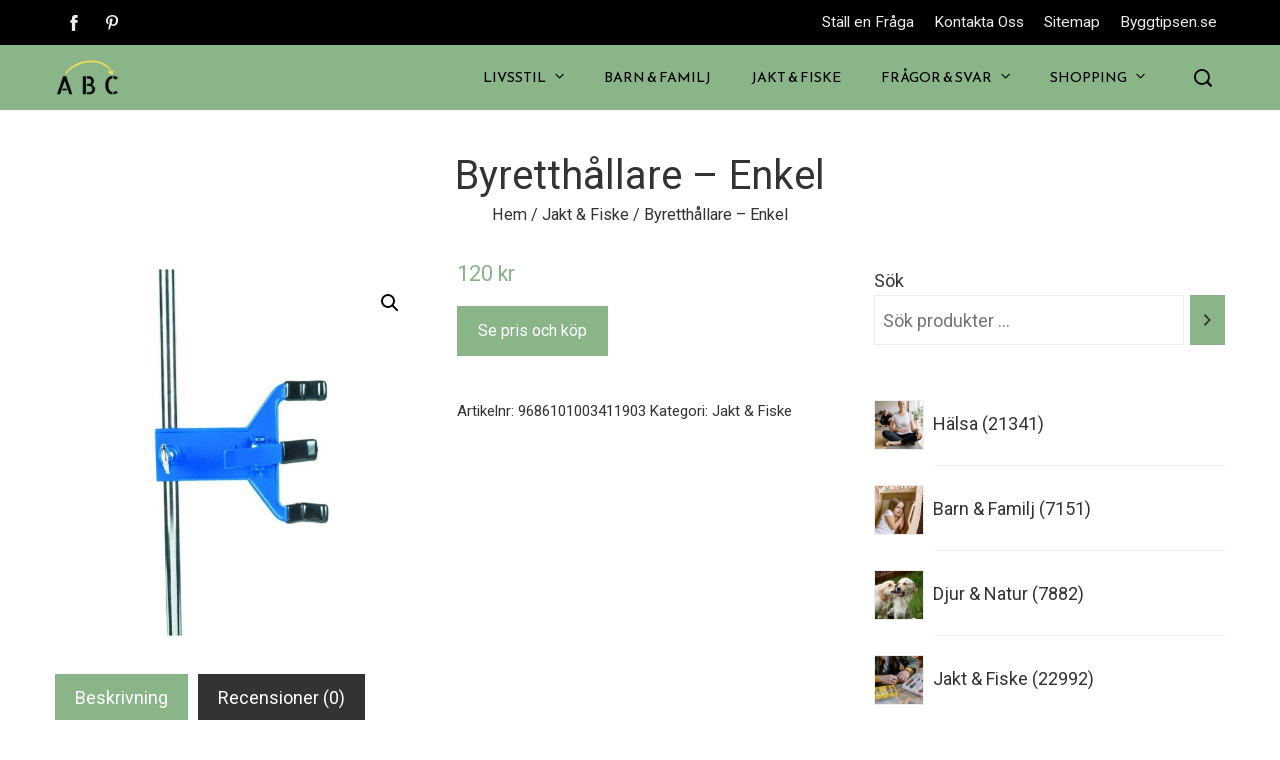

--- FILE ---
content_type: text/html; charset=UTF-8
request_url: https://www.abcdirekt.se/produkt/byretthallare-enkel/
body_size: 27964
content:
<!DOCTYPE html>
<html lang="sv-SE" prefix="og: https://ogp.me/ns#">
    <head>
        <meta charset="UTF-8">
        <meta name="viewport" content="width=device-width, initial-scale=1">
        <link rel="profile" href="http://gmpg.org/xfn/11">
        <link rel="pingback" href="https://www.abcdirekt.se/xmlrpc.php">

        
<!-- Sökmotoroptimering av Rank Math – https://rankmath.com/ -->
<title>Byretthållare - Enkel - ABCdirekt.se</title>
<meta name="description" content="En enkel burettklämma av metall. Kan användas för byretter upp till 20mm i diameter och kan monteras på en stång upp till 17 mm i diameter. De tre fingrarna"/>
<meta name="robots" content="follow, index, max-snippet:-1, max-video-preview:-1, max-image-preview:large"/>
<link rel="canonical" href="https://www.abcdirekt.se/produkt/byretthallare-enkel/" />
<meta property="og:locale" content="sv_SE" />
<meta property="og:type" content="product" />
<meta property="og:title" content="Byretthållare - Enkel - ABCdirekt.se" />
<meta property="og:description" content="En enkel burettklämma av metall. Kan användas för byretter upp till 20mm i diameter och kan monteras på en stång upp till 17 mm i diameter. De tre fingrarna" />
<meta property="og:url" content="https://www.abcdirekt.se/produkt/byretthallare-enkel/" />
<meta property="og:site_name" content="ABCdirekt.se" />
<meta property="og:updated_time" content="2022-05-08T14:19:34+02:00" />
<meta property="og:image" content="https://usercontent.one/wp/www.abcdirekt.se/wp-content/uploads/2022/04/Byretthallare-Enkel.jpg?media=1672523532" />
<meta property="og:image:secure_url" content="https://usercontent.one/wp/www.abcdirekt.se/wp-content/uploads/2022/04/Byretthallare-Enkel.jpg?media=1672523532" />
<meta property="og:image:width" content="908" />
<meta property="og:image:height" content="908" />
<meta property="og:image:alt" content="Byretthållare - Enkel" />
<meta property="og:image:type" content="image/jpeg" />
<meta property="product:price:amount" content="120.00" />
<meta property="product:price:currency" content="SEK" />
<meta property="product:availability" content="instock" />
<meta name="twitter:card" content="summary_large_image" />
<meta name="twitter:title" content="Byretthållare - Enkel - ABCdirekt.se" />
<meta name="twitter:description" content="En enkel burettklämma av metall. Kan användas för byretter upp till 20mm i diameter och kan monteras på en stång upp till 17 mm i diameter. De tre fingrarna" />
<meta name="twitter:image" content="https://usercontent.one/wp/www.abcdirekt.se/wp-content/uploads/2022/04/Byretthallare-Enkel.jpg?media=1672523532" />
<meta name="twitter:label1" content="Pris" />
<meta name="twitter:data1" content="120&nbsp;&#107;&#114;" />
<meta name="twitter:label2" content="Tillgänglighet" />
<meta name="twitter:data2" content="I lager" />
<script type="application/ld+json" class="rank-math-schema">{"@context":"https://schema.org","@graph":[{"@type":["Person","Organization"],"@id":"https://www.abcdirekt.se/#person","name":"ABCdirekt","sameAs":["https://www.facebook.com/abcdirekt.se/"],"logo":{"@type":"ImageObject","@id":"https://www.abcdirekt.se/#logo","url":"https://www.abcdirekt.se/wp-content/uploads/2022/04/cropped-A-B-C-2.png","contentUrl":"https://www.abcdirekt.se/wp-content/uploads/2022/04/cropped-A-B-C-2.png","caption":"ABCdirekt","inLanguage":"sv-SE","width":"320","height":"183"},"image":{"@type":"ImageObject","@id":"https://www.abcdirekt.se/#logo","url":"https://www.abcdirekt.se/wp-content/uploads/2022/04/cropped-A-B-C-2.png","contentUrl":"https://www.abcdirekt.se/wp-content/uploads/2022/04/cropped-A-B-C-2.png","caption":"ABCdirekt","inLanguage":"sv-SE","width":"320","height":"183"}},{"@type":"WebSite","@id":"https://www.abcdirekt.se/#website","url":"https://www.abcdirekt.se","name":"ABCdirekt","publisher":{"@id":"https://www.abcdirekt.se/#person"},"inLanguage":"sv-SE"},{"@type":"ImageObject","@id":"https://www.abcdirekt.se/wp-content/uploads/2022/04/Byretthallare-Enkel.jpg","url":"https://www.abcdirekt.se/wp-content/uploads/2022/04/Byretthallare-Enkel.jpg","width":"908","height":"908","caption":"Byretth\u00e5llare - Enkel","inLanguage":"sv-SE"},{"@type":"BreadcrumbList","@id":"https://www.abcdirekt.se/produkt/byretthallare-enkel/#breadcrumb","itemListElement":[{"@type":"ListItem","position":"1","item":{"@id":"https://www.abcdirekt.se","name":"Hem"}},{"@type":"ListItem","position":"2","item":{"@id":"https://www.abcdirekt.se/produkt-kategori/jakt-fiske/","name":"Jakt &amp; Fiske"}},{"@type":"ListItem","position":"3","item":{"@id":"https://www.abcdirekt.se/produkt/byretthallare-enkel/","name":"Byretth\u00e5llare &#8211; Enkel"}}]},{"@type":"ItemPage","@id":"https://www.abcdirekt.se/produkt/byretthallare-enkel/#webpage","url":"https://www.abcdirekt.se/produkt/byretthallare-enkel/","name":"Byretth\u00e5llare - Enkel - ABCdirekt.se","datePublished":"2022-04-23T21:54:58+02:00","dateModified":"2022-05-08T14:19:34+02:00","isPartOf":{"@id":"https://www.abcdirekt.se/#website"},"primaryImageOfPage":{"@id":"https://www.abcdirekt.se/wp-content/uploads/2022/04/Byretthallare-Enkel.jpg"},"inLanguage":"sv-SE","breadcrumb":{"@id":"https://www.abcdirekt.se/produkt/byretthallare-enkel/#breadcrumb"}},{"@type":"Product","name":"Byretth\u00e5llare - Enkel - ABCdirekt.se","description":"En enkel burettkl\u00e4mma av metall. Kan anv\u00e4ndas f\u00f6r byretter upp till 20mm i diameter och kan monteras p\u00e5 en st\u00e5ng upp till 17 mm i diameter. De tre fingrarna ger ett starkt och stadigt grepp.","sku":"9686101003411903","category":"Jakt &amp; Fiske","mainEntityOfPage":{"@id":"https://www.abcdirekt.se/produkt/byretthallare-enkel/#webpage"},"image":[{"@type":"ImageObject","url":"https://www.abcdirekt.se/wp-content/uploads/2022/04/Byretthallare-Enkel.jpg","height":"908","width":"908"}],"offers":{"@type":"Offer","price":"120","priceCurrency":"SEK","priceValidUntil":"2027-12-31","availability":"https://schema.org/InStock","itemCondition":"NewCondition","url":"https://www.abcdirekt.se/produkt/byretthallare-enkel/","seller":{"@type":"Person","@id":"https://www.abcdirekt.se/","name":"ABCdirekt","url":"https://www.abcdirekt.se"}},"@id":"https://www.abcdirekt.se/produkt/byretthallare-enkel/#richSnippet"}]}</script>
<!-- /Rank Math SEO-tillägg för WordPress -->

<link rel='dns-prefetch' href='//www.googletagmanager.com' />
<link rel='dns-prefetch' href='//fonts.googleapis.com' />
<link rel="alternate" type="application/rss+xml" title="ABCdirekt.se &raquo; Webbflöde" href="https://www.abcdirekt.se/feed/" />
<link rel="alternate" type="application/rss+xml" title="ABCdirekt.se &raquo; Kommentarsflöde" href="https://www.abcdirekt.se/comments/feed/" />
<link rel="alternate" type="application/rss+xml" title="ABCdirekt.se &raquo; Kommentarsflöde för Byretthållare &#8211; Enkel" href="https://www.abcdirekt.se/produkt/byretthallare-enkel/feed/" />
<style type="text/css">.brave_popup{display:none}</style><script data-no-optimize="1"> var brave_popup_data = {}; var bravepop_emailValidation=false; var brave_popup_videos = {};  var brave_popup_formData = {};var brave_popup_adminUser = false; var brave_popup_pageInfo = {"type":"single","pageID":47378,"singleType":"product"};  var bravepop_emailSuggestions={};</script><link rel="alternate" title="oEmbed (JSON)" type="application/json+oembed" href="https://www.abcdirekt.se/wp-json/oembed/1.0/embed?url=https%3A%2F%2Fwww.abcdirekt.se%2Fprodukt%2Fbyretthallare-enkel%2F" />
<link rel="alternate" title="oEmbed (XML)" type="text/xml+oembed" href="https://www.abcdirekt.se/wp-json/oembed/1.0/embed?url=https%3A%2F%2Fwww.abcdirekt.se%2Fprodukt%2Fbyretthallare-enkel%2F&#038;format=xml" />
<style id='wp-img-auto-sizes-contain-inline-css' type='text/css'>
img:is([sizes=auto i],[sizes^="auto," i]){contain-intrinsic-size:3000px 1500px}
/*# sourceURL=wp-img-auto-sizes-contain-inline-css */
</style>
<link rel='stylesheet' id='dashicons-css' href='https://www.abcdirekt.se/wp-includes/css/dashicons.min.css?ver=6.9' type='text/css' media='all' />
<link rel='stylesheet' id='menu-icons-extra-css' href='https://usercontent.one/wp/www.abcdirekt.se/wp-content/themes/viral-pro/inc/assets/menu-icons/css/extra.min.css?ver=0.10.2&media=1672523532' type='text/css' media='all' />
<style id='wp-emoji-styles-inline-css' type='text/css'>

	img.wp-smiley, img.emoji {
		display: inline !important;
		border: none !important;
		box-shadow: none !important;
		height: 1em !important;
		width: 1em !important;
		margin: 0 0.07em !important;
		vertical-align: -0.1em !important;
		background: none !important;
		padding: 0 !important;
	}
/*# sourceURL=wp-emoji-styles-inline-css */
</style>
<style id='wp-block-library-inline-css' type='text/css'>
:root{--wp-block-synced-color:#7a00df;--wp-block-synced-color--rgb:122,0,223;--wp-bound-block-color:var(--wp-block-synced-color);--wp-editor-canvas-background:#ddd;--wp-admin-theme-color:#007cba;--wp-admin-theme-color--rgb:0,124,186;--wp-admin-theme-color-darker-10:#006ba1;--wp-admin-theme-color-darker-10--rgb:0,107,160.5;--wp-admin-theme-color-darker-20:#005a87;--wp-admin-theme-color-darker-20--rgb:0,90,135;--wp-admin-border-width-focus:2px}@media (min-resolution:192dpi){:root{--wp-admin-border-width-focus:1.5px}}.wp-element-button{cursor:pointer}:root .has-very-light-gray-background-color{background-color:#eee}:root .has-very-dark-gray-background-color{background-color:#313131}:root .has-very-light-gray-color{color:#eee}:root .has-very-dark-gray-color{color:#313131}:root .has-vivid-green-cyan-to-vivid-cyan-blue-gradient-background{background:linear-gradient(135deg,#00d084,#0693e3)}:root .has-purple-crush-gradient-background{background:linear-gradient(135deg,#34e2e4,#4721fb 50%,#ab1dfe)}:root .has-hazy-dawn-gradient-background{background:linear-gradient(135deg,#faaca8,#dad0ec)}:root .has-subdued-olive-gradient-background{background:linear-gradient(135deg,#fafae1,#67a671)}:root .has-atomic-cream-gradient-background{background:linear-gradient(135deg,#fdd79a,#004a59)}:root .has-nightshade-gradient-background{background:linear-gradient(135deg,#330968,#31cdcf)}:root .has-midnight-gradient-background{background:linear-gradient(135deg,#020381,#2874fc)}:root{--wp--preset--font-size--normal:16px;--wp--preset--font-size--huge:42px}.has-regular-font-size{font-size:1em}.has-larger-font-size{font-size:2.625em}.has-normal-font-size{font-size:var(--wp--preset--font-size--normal)}.has-huge-font-size{font-size:var(--wp--preset--font-size--huge)}.has-text-align-center{text-align:center}.has-text-align-left{text-align:left}.has-text-align-right{text-align:right}.has-fit-text{white-space:nowrap!important}#end-resizable-editor-section{display:none}.aligncenter{clear:both}.items-justified-left{justify-content:flex-start}.items-justified-center{justify-content:center}.items-justified-right{justify-content:flex-end}.items-justified-space-between{justify-content:space-between}.screen-reader-text{border:0;clip-path:inset(50%);height:1px;margin:-1px;overflow:hidden;padding:0;position:absolute;width:1px;word-wrap:normal!important}.screen-reader-text:focus{background-color:#ddd;clip-path:none;color:#444;display:block;font-size:1em;height:auto;left:5px;line-height:normal;padding:15px 23px 14px;text-decoration:none;top:5px;width:auto;z-index:100000}html :where(.has-border-color){border-style:solid}html :where([style*=border-top-color]){border-top-style:solid}html :where([style*=border-right-color]){border-right-style:solid}html :where([style*=border-bottom-color]){border-bottom-style:solid}html :where([style*=border-left-color]){border-left-style:solid}html :where([style*=border-width]){border-style:solid}html :where([style*=border-top-width]){border-top-style:solid}html :where([style*=border-right-width]){border-right-style:solid}html :where([style*=border-bottom-width]){border-bottom-style:solid}html :where([style*=border-left-width]){border-left-style:solid}html :where(img[class*=wp-image-]){height:auto;max-width:100%}:where(figure){margin:0 0 1em}html :where(.is-position-sticky){--wp-admin--admin-bar--position-offset:var(--wp-admin--admin-bar--height,0px)}@media screen and (max-width:600px){html :where(.is-position-sticky){--wp-admin--admin-bar--position-offset:0px}}

/*# sourceURL=wp-block-library-inline-css */
</style><style id='wp-block-image-inline-css' type='text/css'>
.wp-block-image>a,.wp-block-image>figure>a{display:inline-block}.wp-block-image img{box-sizing:border-box;height:auto;max-width:100%;vertical-align:bottom}@media not (prefers-reduced-motion){.wp-block-image img.hide{visibility:hidden}.wp-block-image img.show{animation:show-content-image .4s}}.wp-block-image[style*=border-radius] img,.wp-block-image[style*=border-radius]>a{border-radius:inherit}.wp-block-image.has-custom-border img{box-sizing:border-box}.wp-block-image.aligncenter{text-align:center}.wp-block-image.alignfull>a,.wp-block-image.alignwide>a{width:100%}.wp-block-image.alignfull img,.wp-block-image.alignwide img{height:auto;width:100%}.wp-block-image .aligncenter,.wp-block-image .alignleft,.wp-block-image .alignright,.wp-block-image.aligncenter,.wp-block-image.alignleft,.wp-block-image.alignright{display:table}.wp-block-image .aligncenter>figcaption,.wp-block-image .alignleft>figcaption,.wp-block-image .alignright>figcaption,.wp-block-image.aligncenter>figcaption,.wp-block-image.alignleft>figcaption,.wp-block-image.alignright>figcaption{caption-side:bottom;display:table-caption}.wp-block-image .alignleft{float:left;margin:.5em 1em .5em 0}.wp-block-image .alignright{float:right;margin:.5em 0 .5em 1em}.wp-block-image .aligncenter{margin-left:auto;margin-right:auto}.wp-block-image :where(figcaption){margin-bottom:1em;margin-top:.5em}.wp-block-image.is-style-circle-mask img{border-radius:9999px}@supports ((-webkit-mask-image:none) or (mask-image:none)) or (-webkit-mask-image:none){.wp-block-image.is-style-circle-mask img{border-radius:0;-webkit-mask-image:url('data:image/svg+xml;utf8,<svg viewBox="0 0 100 100" xmlns="http://www.w3.org/2000/svg"><circle cx="50" cy="50" r="50"/></svg>');mask-image:url('data:image/svg+xml;utf8,<svg viewBox="0 0 100 100" xmlns="http://www.w3.org/2000/svg"><circle cx="50" cy="50" r="50"/></svg>');mask-mode:alpha;-webkit-mask-position:center;mask-position:center;-webkit-mask-repeat:no-repeat;mask-repeat:no-repeat;-webkit-mask-size:contain;mask-size:contain}}:root :where(.wp-block-image.is-style-rounded img,.wp-block-image .is-style-rounded img){border-radius:9999px}.wp-block-image figure{margin:0}.wp-lightbox-container{display:flex;flex-direction:column;position:relative}.wp-lightbox-container img{cursor:zoom-in}.wp-lightbox-container img:hover+button{opacity:1}.wp-lightbox-container button{align-items:center;backdrop-filter:blur(16px) saturate(180%);background-color:#5a5a5a40;border:none;border-radius:4px;cursor:zoom-in;display:flex;height:20px;justify-content:center;opacity:0;padding:0;position:absolute;right:16px;text-align:center;top:16px;width:20px;z-index:100}@media not (prefers-reduced-motion){.wp-lightbox-container button{transition:opacity .2s ease}}.wp-lightbox-container button:focus-visible{outline:3px auto #5a5a5a40;outline:3px auto -webkit-focus-ring-color;outline-offset:3px}.wp-lightbox-container button:hover{cursor:pointer;opacity:1}.wp-lightbox-container button:focus{opacity:1}.wp-lightbox-container button:focus,.wp-lightbox-container button:hover,.wp-lightbox-container button:not(:hover):not(:active):not(.has-background){background-color:#5a5a5a40;border:none}.wp-lightbox-overlay{box-sizing:border-box;cursor:zoom-out;height:100vh;left:0;overflow:hidden;position:fixed;top:0;visibility:hidden;width:100%;z-index:100000}.wp-lightbox-overlay .close-button{align-items:center;cursor:pointer;display:flex;justify-content:center;min-height:40px;min-width:40px;padding:0;position:absolute;right:calc(env(safe-area-inset-right) + 16px);top:calc(env(safe-area-inset-top) + 16px);z-index:5000000}.wp-lightbox-overlay .close-button:focus,.wp-lightbox-overlay .close-button:hover,.wp-lightbox-overlay .close-button:not(:hover):not(:active):not(.has-background){background:none;border:none}.wp-lightbox-overlay .lightbox-image-container{height:var(--wp--lightbox-container-height);left:50%;overflow:hidden;position:absolute;top:50%;transform:translate(-50%,-50%);transform-origin:top left;width:var(--wp--lightbox-container-width);z-index:9999999999}.wp-lightbox-overlay .wp-block-image{align-items:center;box-sizing:border-box;display:flex;height:100%;justify-content:center;margin:0;position:relative;transform-origin:0 0;width:100%;z-index:3000000}.wp-lightbox-overlay .wp-block-image img{height:var(--wp--lightbox-image-height);min-height:var(--wp--lightbox-image-height);min-width:var(--wp--lightbox-image-width);width:var(--wp--lightbox-image-width)}.wp-lightbox-overlay .wp-block-image figcaption{display:none}.wp-lightbox-overlay button{background:none;border:none}.wp-lightbox-overlay .scrim{background-color:#fff;height:100%;opacity:.9;position:absolute;width:100%;z-index:2000000}.wp-lightbox-overlay.active{visibility:visible}@media not (prefers-reduced-motion){.wp-lightbox-overlay.active{animation:turn-on-visibility .25s both}.wp-lightbox-overlay.active img{animation:turn-on-visibility .35s both}.wp-lightbox-overlay.show-closing-animation:not(.active){animation:turn-off-visibility .35s both}.wp-lightbox-overlay.show-closing-animation:not(.active) img{animation:turn-off-visibility .25s both}.wp-lightbox-overlay.zoom.active{animation:none;opacity:1;visibility:visible}.wp-lightbox-overlay.zoom.active .lightbox-image-container{animation:lightbox-zoom-in .4s}.wp-lightbox-overlay.zoom.active .lightbox-image-container img{animation:none}.wp-lightbox-overlay.zoom.active .scrim{animation:turn-on-visibility .4s forwards}.wp-lightbox-overlay.zoom.show-closing-animation:not(.active){animation:none}.wp-lightbox-overlay.zoom.show-closing-animation:not(.active) .lightbox-image-container{animation:lightbox-zoom-out .4s}.wp-lightbox-overlay.zoom.show-closing-animation:not(.active) .lightbox-image-container img{animation:none}.wp-lightbox-overlay.zoom.show-closing-animation:not(.active) .scrim{animation:turn-off-visibility .4s forwards}}@keyframes show-content-image{0%{visibility:hidden}99%{visibility:hidden}to{visibility:visible}}@keyframes turn-on-visibility{0%{opacity:0}to{opacity:1}}@keyframes turn-off-visibility{0%{opacity:1;visibility:visible}99%{opacity:0;visibility:visible}to{opacity:0;visibility:hidden}}@keyframes lightbox-zoom-in{0%{transform:translate(calc((-100vw + var(--wp--lightbox-scrollbar-width))/2 + var(--wp--lightbox-initial-left-position)),calc(-50vh + var(--wp--lightbox-initial-top-position))) scale(var(--wp--lightbox-scale))}to{transform:translate(-50%,-50%) scale(1)}}@keyframes lightbox-zoom-out{0%{transform:translate(-50%,-50%) scale(1);visibility:visible}99%{visibility:visible}to{transform:translate(calc((-100vw + var(--wp--lightbox-scrollbar-width))/2 + var(--wp--lightbox-initial-left-position)),calc(-50vh + var(--wp--lightbox-initial-top-position))) scale(var(--wp--lightbox-scale));visibility:hidden}}
/*# sourceURL=https://www.abcdirekt.se/wp-includes/blocks/image/style.min.css */
</style>
<style id='wp-block-image-theme-inline-css' type='text/css'>
:root :where(.wp-block-image figcaption){color:#555;font-size:13px;text-align:center}.is-dark-theme :root :where(.wp-block-image figcaption){color:#ffffffa6}.wp-block-image{margin:0 0 1em}
/*# sourceURL=https://www.abcdirekt.se/wp-includes/blocks/image/theme.min.css */
</style>
<style id='wp-block-paragraph-inline-css' type='text/css'>
.is-small-text{font-size:.875em}.is-regular-text{font-size:1em}.is-large-text{font-size:2.25em}.is-larger-text{font-size:3em}.has-drop-cap:not(:focus):first-letter{float:left;font-size:8.4em;font-style:normal;font-weight:100;line-height:.68;margin:.05em .1em 0 0;text-transform:uppercase}body.rtl .has-drop-cap:not(:focus):first-letter{float:none;margin-left:.1em}p.has-drop-cap.has-background{overflow:hidden}:root :where(p.has-background){padding:1.25em 2.375em}:where(p.has-text-color:not(.has-link-color)) a{color:inherit}p.has-text-align-left[style*="writing-mode:vertical-lr"],p.has-text-align-right[style*="writing-mode:vertical-rl"]{rotate:180deg}
/*# sourceURL=https://www.abcdirekt.se/wp-includes/blocks/paragraph/style.min.css */
</style>
<link rel='stylesheet' id='wc-blocks-style-css' href='https://usercontent.one/wp/www.abcdirekt.se/wp-content/plugins/woocommerce/assets/client/blocks/wc-blocks.css?ver=wc-9.7.2&media=1672523532' type='text/css' media='all' />
<link rel='stylesheet' id='wc-blocks-style-product-categories-css' href='https://usercontent.one/wp/www.abcdirekt.se/wp-content/plugins/woocommerce/assets/client/blocks/product-categories.css?ver=wc-9.7.2&media=1672523532' type='text/css' media='all' />
<link rel='stylesheet' id='wc-blocks-style-product-search-css' href='https://usercontent.one/wp/www.abcdirekt.se/wp-content/plugins/woocommerce/assets/client/blocks/product-search.css?ver=wc-9.7.2&media=1672523532' type='text/css' media='all' />
<style id='global-styles-inline-css' type='text/css'>
:root{--wp--preset--aspect-ratio--square: 1;--wp--preset--aspect-ratio--4-3: 4/3;--wp--preset--aspect-ratio--3-4: 3/4;--wp--preset--aspect-ratio--3-2: 3/2;--wp--preset--aspect-ratio--2-3: 2/3;--wp--preset--aspect-ratio--16-9: 16/9;--wp--preset--aspect-ratio--9-16: 9/16;--wp--preset--color--black: #000000;--wp--preset--color--cyan-bluish-gray: #abb8c3;--wp--preset--color--white: #ffffff;--wp--preset--color--pale-pink: #f78da7;--wp--preset--color--vivid-red: #cf2e2e;--wp--preset--color--luminous-vivid-orange: #ff6900;--wp--preset--color--luminous-vivid-amber: #fcb900;--wp--preset--color--light-green-cyan: #7bdcb5;--wp--preset--color--vivid-green-cyan: #00d084;--wp--preset--color--pale-cyan-blue: #8ed1fc;--wp--preset--color--vivid-cyan-blue: #0693e3;--wp--preset--color--vivid-purple: #9b51e0;--wp--preset--gradient--vivid-cyan-blue-to-vivid-purple: linear-gradient(135deg,rgb(6,147,227) 0%,rgb(155,81,224) 100%);--wp--preset--gradient--light-green-cyan-to-vivid-green-cyan: linear-gradient(135deg,rgb(122,220,180) 0%,rgb(0,208,130) 100%);--wp--preset--gradient--luminous-vivid-amber-to-luminous-vivid-orange: linear-gradient(135deg,rgb(252,185,0) 0%,rgb(255,105,0) 100%);--wp--preset--gradient--luminous-vivid-orange-to-vivid-red: linear-gradient(135deg,rgb(255,105,0) 0%,rgb(207,46,46) 100%);--wp--preset--gradient--very-light-gray-to-cyan-bluish-gray: linear-gradient(135deg,rgb(238,238,238) 0%,rgb(169,184,195) 100%);--wp--preset--gradient--cool-to-warm-spectrum: linear-gradient(135deg,rgb(74,234,220) 0%,rgb(151,120,209) 20%,rgb(207,42,186) 40%,rgb(238,44,130) 60%,rgb(251,105,98) 80%,rgb(254,248,76) 100%);--wp--preset--gradient--blush-light-purple: linear-gradient(135deg,rgb(255,206,236) 0%,rgb(152,150,240) 100%);--wp--preset--gradient--blush-bordeaux: linear-gradient(135deg,rgb(254,205,165) 0%,rgb(254,45,45) 50%,rgb(107,0,62) 100%);--wp--preset--gradient--luminous-dusk: linear-gradient(135deg,rgb(255,203,112) 0%,rgb(199,81,192) 50%,rgb(65,88,208) 100%);--wp--preset--gradient--pale-ocean: linear-gradient(135deg,rgb(255,245,203) 0%,rgb(182,227,212) 50%,rgb(51,167,181) 100%);--wp--preset--gradient--electric-grass: linear-gradient(135deg,rgb(202,248,128) 0%,rgb(113,206,126) 100%);--wp--preset--gradient--midnight: linear-gradient(135deg,rgb(2,3,129) 0%,rgb(40,116,252) 100%);--wp--preset--font-size--small: 13px;--wp--preset--font-size--medium: 20px;--wp--preset--font-size--large: 36px;--wp--preset--font-size--x-large: 42px;--wp--preset--font-family--inter: "Inter", sans-serif;--wp--preset--font-family--cardo: Cardo;--wp--preset--spacing--20: 0.44rem;--wp--preset--spacing--30: 0.67rem;--wp--preset--spacing--40: 1rem;--wp--preset--spacing--50: 1.5rem;--wp--preset--spacing--60: 2.25rem;--wp--preset--spacing--70: 3.38rem;--wp--preset--spacing--80: 5.06rem;--wp--preset--shadow--natural: 6px 6px 9px rgba(0, 0, 0, 0.2);--wp--preset--shadow--deep: 12px 12px 50px rgba(0, 0, 0, 0.4);--wp--preset--shadow--sharp: 6px 6px 0px rgba(0, 0, 0, 0.2);--wp--preset--shadow--outlined: 6px 6px 0px -3px rgb(255, 255, 255), 6px 6px rgb(0, 0, 0);--wp--preset--shadow--crisp: 6px 6px 0px rgb(0, 0, 0);}:where(.is-layout-flex){gap: 0.5em;}:where(.is-layout-grid){gap: 0.5em;}body .is-layout-flex{display: flex;}.is-layout-flex{flex-wrap: wrap;align-items: center;}.is-layout-flex > :is(*, div){margin: 0;}body .is-layout-grid{display: grid;}.is-layout-grid > :is(*, div){margin: 0;}:where(.wp-block-columns.is-layout-flex){gap: 2em;}:where(.wp-block-columns.is-layout-grid){gap: 2em;}:where(.wp-block-post-template.is-layout-flex){gap: 1.25em;}:where(.wp-block-post-template.is-layout-grid){gap: 1.25em;}.has-black-color{color: var(--wp--preset--color--black) !important;}.has-cyan-bluish-gray-color{color: var(--wp--preset--color--cyan-bluish-gray) !important;}.has-white-color{color: var(--wp--preset--color--white) !important;}.has-pale-pink-color{color: var(--wp--preset--color--pale-pink) !important;}.has-vivid-red-color{color: var(--wp--preset--color--vivid-red) !important;}.has-luminous-vivid-orange-color{color: var(--wp--preset--color--luminous-vivid-orange) !important;}.has-luminous-vivid-amber-color{color: var(--wp--preset--color--luminous-vivid-amber) !important;}.has-light-green-cyan-color{color: var(--wp--preset--color--light-green-cyan) !important;}.has-vivid-green-cyan-color{color: var(--wp--preset--color--vivid-green-cyan) !important;}.has-pale-cyan-blue-color{color: var(--wp--preset--color--pale-cyan-blue) !important;}.has-vivid-cyan-blue-color{color: var(--wp--preset--color--vivid-cyan-blue) !important;}.has-vivid-purple-color{color: var(--wp--preset--color--vivid-purple) !important;}.has-black-background-color{background-color: var(--wp--preset--color--black) !important;}.has-cyan-bluish-gray-background-color{background-color: var(--wp--preset--color--cyan-bluish-gray) !important;}.has-white-background-color{background-color: var(--wp--preset--color--white) !important;}.has-pale-pink-background-color{background-color: var(--wp--preset--color--pale-pink) !important;}.has-vivid-red-background-color{background-color: var(--wp--preset--color--vivid-red) !important;}.has-luminous-vivid-orange-background-color{background-color: var(--wp--preset--color--luminous-vivid-orange) !important;}.has-luminous-vivid-amber-background-color{background-color: var(--wp--preset--color--luminous-vivid-amber) !important;}.has-light-green-cyan-background-color{background-color: var(--wp--preset--color--light-green-cyan) !important;}.has-vivid-green-cyan-background-color{background-color: var(--wp--preset--color--vivid-green-cyan) !important;}.has-pale-cyan-blue-background-color{background-color: var(--wp--preset--color--pale-cyan-blue) !important;}.has-vivid-cyan-blue-background-color{background-color: var(--wp--preset--color--vivid-cyan-blue) !important;}.has-vivid-purple-background-color{background-color: var(--wp--preset--color--vivid-purple) !important;}.has-black-border-color{border-color: var(--wp--preset--color--black) !important;}.has-cyan-bluish-gray-border-color{border-color: var(--wp--preset--color--cyan-bluish-gray) !important;}.has-white-border-color{border-color: var(--wp--preset--color--white) !important;}.has-pale-pink-border-color{border-color: var(--wp--preset--color--pale-pink) !important;}.has-vivid-red-border-color{border-color: var(--wp--preset--color--vivid-red) !important;}.has-luminous-vivid-orange-border-color{border-color: var(--wp--preset--color--luminous-vivid-orange) !important;}.has-luminous-vivid-amber-border-color{border-color: var(--wp--preset--color--luminous-vivid-amber) !important;}.has-light-green-cyan-border-color{border-color: var(--wp--preset--color--light-green-cyan) !important;}.has-vivid-green-cyan-border-color{border-color: var(--wp--preset--color--vivid-green-cyan) !important;}.has-pale-cyan-blue-border-color{border-color: var(--wp--preset--color--pale-cyan-blue) !important;}.has-vivid-cyan-blue-border-color{border-color: var(--wp--preset--color--vivid-cyan-blue) !important;}.has-vivid-purple-border-color{border-color: var(--wp--preset--color--vivid-purple) !important;}.has-vivid-cyan-blue-to-vivid-purple-gradient-background{background: var(--wp--preset--gradient--vivid-cyan-blue-to-vivid-purple) !important;}.has-light-green-cyan-to-vivid-green-cyan-gradient-background{background: var(--wp--preset--gradient--light-green-cyan-to-vivid-green-cyan) !important;}.has-luminous-vivid-amber-to-luminous-vivid-orange-gradient-background{background: var(--wp--preset--gradient--luminous-vivid-amber-to-luminous-vivid-orange) !important;}.has-luminous-vivid-orange-to-vivid-red-gradient-background{background: var(--wp--preset--gradient--luminous-vivid-orange-to-vivid-red) !important;}.has-very-light-gray-to-cyan-bluish-gray-gradient-background{background: var(--wp--preset--gradient--very-light-gray-to-cyan-bluish-gray) !important;}.has-cool-to-warm-spectrum-gradient-background{background: var(--wp--preset--gradient--cool-to-warm-spectrum) !important;}.has-blush-light-purple-gradient-background{background: var(--wp--preset--gradient--blush-light-purple) !important;}.has-blush-bordeaux-gradient-background{background: var(--wp--preset--gradient--blush-bordeaux) !important;}.has-luminous-dusk-gradient-background{background: var(--wp--preset--gradient--luminous-dusk) !important;}.has-pale-ocean-gradient-background{background: var(--wp--preset--gradient--pale-ocean) !important;}.has-electric-grass-gradient-background{background: var(--wp--preset--gradient--electric-grass) !important;}.has-midnight-gradient-background{background: var(--wp--preset--gradient--midnight) !important;}.has-small-font-size{font-size: var(--wp--preset--font-size--small) !important;}.has-medium-font-size{font-size: var(--wp--preset--font-size--medium) !important;}.has-large-font-size{font-size: var(--wp--preset--font-size--large) !important;}.has-x-large-font-size{font-size: var(--wp--preset--font-size--x-large) !important;}
/*# sourceURL=global-styles-inline-css */
</style>

<style id='classic-theme-styles-inline-css' type='text/css'>
/*! This file is auto-generated */
.wp-block-button__link{color:#fff;background-color:#32373c;border-radius:9999px;box-shadow:none;text-decoration:none;padding:calc(.667em + 2px) calc(1.333em + 2px);font-size:1.125em}.wp-block-file__button{background:#32373c;color:#fff;text-decoration:none}
/*# sourceURL=/wp-includes/css/classic-themes.min.css */
</style>
<link rel='stylesheet' id='photoswipe-css' href='https://usercontent.one/wp/www.abcdirekt.se/wp-content/plugins/woocommerce/assets/css/photoswipe/photoswipe.min.css?ver=9.7.2&media=1672523532' type='text/css' media='all' />
<link rel='stylesheet' id='photoswipe-default-skin-css' href='https://usercontent.one/wp/www.abcdirekt.se/wp-content/plugins/woocommerce/assets/css/photoswipe/default-skin/default-skin.min.css?ver=9.7.2&media=1672523532' type='text/css' media='all' />
<link rel='stylesheet' id='woocommerce-layout-css' href='https://usercontent.one/wp/www.abcdirekt.se/wp-content/plugins/woocommerce/assets/css/woocommerce-layout.css?ver=9.7.2&media=1672523532' type='text/css' media='all' />
<link rel='stylesheet' id='woocommerce-smallscreen-css' href='https://usercontent.one/wp/www.abcdirekt.se/wp-content/plugins/woocommerce/assets/css/woocommerce-smallscreen.css?ver=9.7.2&media=1672523532' type='text/css' media='only screen and (max-width: 768px)' />
<link rel='stylesheet' id='woocommerce-general-css' href='https://usercontent.one/wp/www.abcdirekt.se/wp-content/plugins/woocommerce/assets/css/woocommerce.css?ver=9.7.2&media=1672523532' type='text/css' media='all' />
<style id='woocommerce-inline-inline-css' type='text/css'>
.woocommerce form .form-row .required { visibility: visible; }
/*# sourceURL=woocommerce-inline-inline-css */
</style>
<link rel='stylesheet' id='brands-styles-css' href='https://usercontent.one/wp/www.abcdirekt.se/wp-content/plugins/woocommerce/assets/css/brands.css?ver=9.7.2&media=1672523532' type='text/css' media='all' />
<link rel='stylesheet' id='viral-pro-loaders-css' href='https://usercontent.one/wp/www.abcdirekt.se/wp-content/themes/viral-pro/css/loaders.css?ver=1.2.0&media=1672523532' type='text/css' media='all' />
<link rel='stylesheet' id='viral-pro-style-css' href='https://usercontent.one/wp/www.abcdirekt.se/wp-content/themes/viral-pro/style.css?ver=1.2.0&media=1672523532' type='text/css' media='all' />
<style id='viral-pro-style-inline-css' type='text/css'>
.ht-container{max-width:1170px}body.ht-boxed #ht-page{max-width:1250px}#primary{width:66%}#secondary{width:30%}.ht-site-title-tagline a,.ht-site-title a,.ht-site-title-tagline a:hover,.ht-site-title a:hover,.ht-site-description{color:#333333}#ht-preloader-wrap,#preloader-15.loading .finger-item i,#preloader-15.loading .finger-item span:before,#preloader-15.loading .finger-item span:after,#preloader-15.loading .last-finger-item i:after{background:#FFFFFF}#preloader-2 .object,#preloader-3 .object,#preloader-4 .object,#preloader-5 .object,#preloader-6 .object,#preloader-7 .object,#preloader-10 .object,#preloader-11 .object,#preloader-12 .object,#preloader-13 .object,#preloader-14 .object,#preloader-15.loading .finger-item,#preloader-15.loading .last-finger-item,#preloader-15.loading .last-finger-item i,.pacman>div:nth-child(3),.pacman>div:nth-child(4),.pacman>div:nth-child(5),.pacman>div:nth-child(6){background:#000000}#preloader-8 .object,#preloader-9 .object,.pacman>div:first-of-type,.pacman>div:nth-child(2){border-color:#000000}#preloader-1 .object{border-left-color:#000000;border-right-color:#000000}html,body,button,input,select,textarea{font-family:'Roboto',serif;font-weight:400;font-style:normal;text-transform:none;text-decoration:none;font-size:18px;line-height:1.6;;color:#333333}.ht-menu > ul > li > a,a.ht-header-bttn{font-family:'Reem Kufi',serif;font-weight:400;font-style:normal;text-transform:uppercase;text-decoration:none;font-size:14px;line-height:3}.ht-main-title,.single-post .entry-title{font-family:'Roboto',serif;font-weight:400;font-style:normal;text-transform:none;text-decoration:none;font-size:40px;line-height:1.3;;color:#333333}h3.vl-post-title{font-family:'Roboto',serif;font-weight:500;font-style:normal;text-transform:capitalize;text-decoration:none;font-size:16px;line-height:1.3}.vl-block-title span.vl-title,.vp-block-title span.vl-title{font-family:'Roboto',serif;font-weight:700;font-style:normal;text-transform:uppercase;text-decoration:none;font-size:20px;line-height:1.1}.widget-title{font-family:'Roboto',serif;font-weight:700;font-style:normal;text-transform:uppercase;text-decoration:none;font-size:18px;line-height:1.3}h1,h2,h3,h4,h5,h6,.ht-site-title{font-family:'Roboto',serif;font-weight:400;font-style:normal;text-transform:none;text-decoration:none;line-height:1.3}h1,.ht-site-title{font-size:26px}h2{font-size:24px}h3{font-size:22px}h4{font-size:20px}h5{font-size:18px}h6{font-size:16px}.ht-main-navigation,.menu-item-megamenu .widget-title,.menu-item-megamenu .vl-block-title span.vl-title{font-size:14px;font-family:Reem Kufi}.single-ht-megamenu .ht-main-content{font-family:Reem Kufi}.vp-block-filter{line-height:1}.ht-main-content h1,.ht-main-content h2,.ht-main-content h3,.ht-main-content h4,.ht-main-content h5,.ht-main-content h6{color:#000000}.ht-main-content{color:#333333}a{color:#ffde59}a:hover,.woocommerce .woocommerce-breadcrumb a:hover,.breadcrumb-trail a:hover{color:#ffde59}.ht-sidebar-style1 .ht-site-wrapper .widget-area ul ul,.ht-sidebar-style1 .ht-site-wrapper .widget-area li{border-color:rgba(51,51,51,0.05)}.ht-sidebar-style2 .ht-site-wrapper .widget,.ht-sidebar-style2 .ht-site-wrapper .widget-title,.ht-sidebar-style3 .ht-site-wrapper .widget,.ht-sidebar-style5 .ht-site-wrapper .widget,.ht-sidebar-style7 .ht-site-wrapper .widget,.ht-sidebar-style7 .ht-site-wrapper .widget-title,.comment-list .sp-comment-content,.post-navigation,.post-navigation .nav-next,.ht-social-share{border-color:rgba(51,51,51,0.1)}.ht-sidebar-style5 .ht-site-wrapper .widget-title:before,.ht-sidebar-style5 .ht-site-wrapper .widget-title:after{background-color:rgba(51,51,51,0.1)}.single-entry-tags a,.widget-area .tagcloud a{border-color:#333333}.ht-sidebar-style3 .ht-site-wrapper .widget{background:rgba(51,51,51,0.05)}.ht-main-content .widget-title{color:#000000}.ht-sidebar-style1 .ht-site-wrapper .widget-title:after,.ht-sidebar-style3 .ht-site-wrapper .widget-title:after,.ht-sidebar-style6 .ht-site-wrapper .widget-title:after,.ht-sidebar-style7 .ht-site-wrapper .widget:before{background-color:#000000}.ht-ticker-section{background-color:#FFFFFF}.ht-ticker-section .ht-section-wrap{padding-top:20px;padding-bottom:20px;color:#333333}.ht-ticker-section h1,.ht-ticker-section h2,.ht-ticker-section h3,.ht-ticker-section h4,.ht-ticker-section h5,.ht-ticker-section h6{color:#333333}.ht-ticker-section.ht-overwrite-color .vl-block-title span.vl-title{color:#333333}.ht-block-title-style2 .ht-ticker-section.ht-overwrite-color .vl-block-title:after,.ht-block-title-style5 .ht-ticker-section.ht-overwrite-color .vl-block-title span.vl-title:before,.ht-block-title-style7 .ht-ticker-section.ht-overwrite-color .vl-block-title span.vl-title,.ht-block-title-style8 .ht-ticker-section.ht-overwrite-color .vl-block-title span.vl-title,.ht-block-title-style9 .ht-ticker-section.ht-overwrite-color .vl-block-title span.vl-title,.ht-block-title-style9 .ht-ticker-section.ht-overwrite-color .vl-block-title span.vl-title:before,.ht-block-title-style10 .ht-ticker-section.ht-overwrite-color .vl-block-title,.ht-block-title-style11 .ht-ticker-section.ht-overwrite-color .vl-block-title span.vl-title,.ht-block-title-style12 .ht-ticker-section.ht-overwrite-color .vl-block-title{background-color:#0078af}.ht-block-title-style8 .ht-ticker-section.ht-overwrite-color .vl-block-title,.ht-block-title-style9 .ht-ticker-section.ht-overwrite-color .vl-block-title,.ht-block-title-style11 .ht-ticker-section.ht-overwrite-color .vl-block-title{border-color:#0078af}.ht-block-title-style10 .ht-ticker-section.ht-overwrite-color .vl-block-title:before{border-color:#0078af #0078af transparent transparent}.ht-block-title-style2 .ht-ticker-section.ht-overwrite-color .vl-block-title,.ht-block-title-style3 .ht-ticker-section.ht-overwrite-color .vl-block-title,.ht-block-title-style5 .ht-ticker-section.ht-overwrite-color .vl-block-title{border-color:#0078af}.ht-block-title-style4 .ht-ticker-section.ht-overwrite-color .vl-block-title:after,.ht-block-title-style6 .ht-ticker-section.ht-overwrite-color .vl-block-title:before,.ht-block-title-style6 .ht-ticker-section.ht-overwrite-color .vl-block-title:after,.ht-block-title-style7 .ht-ticker-section.ht-overwrite-color .vl-block-title:after{background-color:#0078af}.ht-ticker-section .ht-section-seperator.top-section-seperator{height:60px}.ht-ticker-section .ht-section-seperator.bottom-section-seperator{height:60px}.ht-slider1-section{background-color:#FFFFFF}.ht-slider1-section .ht-section-wrap{padding-top:20px;color:#333333}.ht-slider1-section h1,.ht-slider1-section h2,.ht-slider1-section h3,.ht-slider1-section h4,.ht-slider1-section h5,.ht-slider1-section h6{color:#333333}.ht-slider1-section.ht-overwrite-color .vl-block-title span.vl-title{color:#333333}.ht-block-title-style2 .ht-slider1-section.ht-overwrite-color .vl-block-title:after,.ht-block-title-style5 .ht-slider1-section.ht-overwrite-color .vl-block-title span.vl-title:before,.ht-block-title-style7 .ht-slider1-section.ht-overwrite-color .vl-block-title span.vl-title,.ht-block-title-style8 .ht-slider1-section.ht-overwrite-color .vl-block-title span.vl-title,.ht-block-title-style9 .ht-slider1-section.ht-overwrite-color .vl-block-title span.vl-title,.ht-block-title-style9 .ht-slider1-section.ht-overwrite-color .vl-block-title span.vl-title:before,.ht-block-title-style10 .ht-slider1-section.ht-overwrite-color .vl-block-title,.ht-block-title-style11 .ht-slider1-section.ht-overwrite-color .vl-block-title span.vl-title,.ht-block-title-style12 .ht-slider1-section.ht-overwrite-color .vl-block-title{background-color:#0078af}.ht-block-title-style8 .ht-slider1-section.ht-overwrite-color .vl-block-title,.ht-block-title-style9 .ht-slider1-section.ht-overwrite-color .vl-block-title,.ht-block-title-style11 .ht-slider1-section.ht-overwrite-color .vl-block-title{border-color:#0078af}.ht-block-title-style10 .ht-slider1-section.ht-overwrite-color .vl-block-title:before{border-color:#0078af #0078af transparent transparent}.ht-block-title-style2 .ht-slider1-section.ht-overwrite-color .vl-block-title,.ht-block-title-style3 .ht-slider1-section.ht-overwrite-color .vl-block-title,.ht-block-title-style5 .ht-slider1-section.ht-overwrite-color .vl-block-title{border-color:#0078af}.ht-block-title-style4 .ht-slider1-section.ht-overwrite-color .vl-block-title:after,.ht-block-title-style6 .ht-slider1-section.ht-overwrite-color .vl-block-title:before,.ht-block-title-style6 .ht-slider1-section.ht-overwrite-color .vl-block-title:after,.ht-block-title-style7 .ht-slider1-section.ht-overwrite-color .vl-block-title:after{background-color:#0078af}.ht-slider1-section .ht-section-seperator.top-section-seperator{height:30px}.ht-slider1-section .ht-section-seperator.bottom-section-seperator{height:60px}.ht-slider1-section .top-section-seperator svg{fill:#dd9933}.ht-slider2-section{background-color:#FFFFFF}.ht-slider2-section .ht-section-wrap{padding-top:20px;padding-bottom:20px;color:#333333}.ht-slider2-section h1,.ht-slider2-section h2,.ht-slider2-section h3,.ht-slider2-section h4,.ht-slider2-section h5,.ht-slider2-section h6{color:#333333}.ht-slider2-section.ht-overwrite-color .vl-block-title span.vl-title{color:#333333}.ht-block-title-style2 .ht-slider2-section.ht-overwrite-color .vl-block-title:after,.ht-block-title-style5 .ht-slider2-section.ht-overwrite-color .vl-block-title span.vl-title:before,.ht-block-title-style7 .ht-slider2-section.ht-overwrite-color .vl-block-title span.vl-title,.ht-block-title-style8 .ht-slider2-section.ht-overwrite-color .vl-block-title span.vl-title,.ht-block-title-style9 .ht-slider2-section.ht-overwrite-color .vl-block-title span.vl-title,.ht-block-title-style9 .ht-slider2-section.ht-overwrite-color .vl-block-title span.vl-title:before,.ht-block-title-style10 .ht-slider2-section.ht-overwrite-color .vl-block-title,.ht-block-title-style11 .ht-slider2-section.ht-overwrite-color .vl-block-title span.vl-title,.ht-block-title-style12 .ht-slider2-section.ht-overwrite-color .vl-block-title{background-color:#0078af}.ht-block-title-style8 .ht-slider2-section.ht-overwrite-color .vl-block-title,.ht-block-title-style9 .ht-slider2-section.ht-overwrite-color .vl-block-title,.ht-block-title-style11 .ht-slider2-section.ht-overwrite-color .vl-block-title{border-color:#0078af}.ht-block-title-style10 .ht-slider2-section.ht-overwrite-color .vl-block-title:before{border-color:#0078af #0078af transparent transparent}.ht-block-title-style2 .ht-slider2-section.ht-overwrite-color .vl-block-title,.ht-block-title-style3 .ht-slider2-section.ht-overwrite-color .vl-block-title,.ht-block-title-style5 .ht-slider2-section.ht-overwrite-color .vl-block-title{border-color:#0078af}.ht-block-title-style4 .ht-slider2-section.ht-overwrite-color .vl-block-title:after,.ht-block-title-style6 .ht-slider2-section.ht-overwrite-color .vl-block-title:before,.ht-block-title-style6 .ht-slider2-section.ht-overwrite-color .vl-block-title:after,.ht-block-title-style7 .ht-slider2-section.ht-overwrite-color .vl-block-title:after{background-color:#0078af}.ht-slider2-section .ht-section-seperator.top-section-seperator{height:60px}.ht-slider2-section .ht-section-seperator.bottom-section-seperator{height:60px}.ht-featured-section{background-color:#FFFFFF}.ht-featured-section .ht-section-wrap{padding-top:20px;padding-bottom:20px;color:#333333}.ht-featured-section h1,.ht-featured-section h2,.ht-featured-section h3,.ht-featured-section h4,.ht-featured-section h5,.ht-featured-section h6{color:#333333}.ht-featured-section.ht-overwrite-color .vl-block-title span.vl-title{color:#333333}.ht-block-title-style2 .ht-featured-section.ht-overwrite-color .vl-block-title:after,.ht-block-title-style5 .ht-featured-section.ht-overwrite-color .vl-block-title span.vl-title:before,.ht-block-title-style7 .ht-featured-section.ht-overwrite-color .vl-block-title span.vl-title,.ht-block-title-style8 .ht-featured-section.ht-overwrite-color .vl-block-title span.vl-title,.ht-block-title-style9 .ht-featured-section.ht-overwrite-color .vl-block-title span.vl-title,.ht-block-title-style9 .ht-featured-section.ht-overwrite-color .vl-block-title span.vl-title:before,.ht-block-title-style10 .ht-featured-section.ht-overwrite-color .vl-block-title,.ht-block-title-style11 .ht-featured-section.ht-overwrite-color .vl-block-title span.vl-title,.ht-block-title-style12 .ht-featured-section.ht-overwrite-color .vl-block-title{background-color:#0078af}.ht-block-title-style8 .ht-featured-section.ht-overwrite-color .vl-block-title,.ht-block-title-style9 .ht-featured-section.ht-overwrite-color .vl-block-title,.ht-block-title-style11 .ht-featured-section.ht-overwrite-color .vl-block-title{border-color:#0078af}.ht-block-title-style10 .ht-featured-section.ht-overwrite-color .vl-block-title:before{border-color:#0078af #0078af transparent transparent}.ht-block-title-style2 .ht-featured-section.ht-overwrite-color .vl-block-title,.ht-block-title-style3 .ht-featured-section.ht-overwrite-color .vl-block-title,.ht-block-title-style5 .ht-featured-section.ht-overwrite-color .vl-block-title{border-color:#0078af}.ht-block-title-style4 .ht-featured-section.ht-overwrite-color .vl-block-title:after,.ht-block-title-style6 .ht-featured-section.ht-overwrite-color .vl-block-title:before,.ht-block-title-style6 .ht-featured-section.ht-overwrite-color .vl-block-title:after,.ht-block-title-style7 .ht-featured-section.ht-overwrite-color .vl-block-title:after{background-color:#0078af}.ht-featured-section .ht-section-seperator.top-section-seperator{height:60px}.ht-featured-section .ht-section-seperator.bottom-section-seperator{height:60px}.ht-threecol-section{background-color:#FFFFFF}.ht-threecol-section .ht-section-wrap{padding-top:20px;padding-bottom:20px;color:#333333}.ht-threecol-section h1,.ht-threecol-section h2,.ht-threecol-section h3,.ht-threecol-section h4,.ht-threecol-section h5,.ht-threecol-section h6{color:#333333}.ht-threecol-section.ht-overwrite-color .vl-block-title span.vl-title{color:#333333}.ht-block-title-style2 .ht-threecol-section.ht-overwrite-color .vl-block-title:after,.ht-block-title-style5 .ht-threecol-section.ht-overwrite-color .vl-block-title span.vl-title:before,.ht-block-title-style7 .ht-threecol-section.ht-overwrite-color .vl-block-title span.vl-title,.ht-block-title-style8 .ht-threecol-section.ht-overwrite-color .vl-block-title span.vl-title,.ht-block-title-style9 .ht-threecol-section.ht-overwrite-color .vl-block-title span.vl-title,.ht-block-title-style9 .ht-threecol-section.ht-overwrite-color .vl-block-title span.vl-title:before,.ht-block-title-style10 .ht-threecol-section.ht-overwrite-color .vl-block-title,.ht-block-title-style11 .ht-threecol-section.ht-overwrite-color .vl-block-title span.vl-title,.ht-block-title-style12 .ht-threecol-section.ht-overwrite-color .vl-block-title{background-color:#0078af}.ht-block-title-style8 .ht-threecol-section.ht-overwrite-color .vl-block-title,.ht-block-title-style9 .ht-threecol-section.ht-overwrite-color .vl-block-title,.ht-block-title-style11 .ht-threecol-section.ht-overwrite-color .vl-block-title{border-color:#0078af}.ht-block-title-style10 .ht-threecol-section.ht-overwrite-color .vl-block-title:before{border-color:#0078af #0078af transparent transparent}.ht-block-title-style2 .ht-threecol-section.ht-overwrite-color .vl-block-title,.ht-block-title-style3 .ht-threecol-section.ht-overwrite-color .vl-block-title,.ht-block-title-style5 .ht-threecol-section.ht-overwrite-color .vl-block-title{border-color:#0078af}.ht-block-title-style4 .ht-threecol-section.ht-overwrite-color .vl-block-title:after,.ht-block-title-style6 .ht-threecol-section.ht-overwrite-color .vl-block-title:before,.ht-block-title-style6 .ht-threecol-section.ht-overwrite-color .vl-block-title:after,.ht-block-title-style7 .ht-threecol-section.ht-overwrite-color .vl-block-title:after{background-color:#0078af}.ht-threecol-section .ht-section-seperator.top-section-seperator{height:60px}.ht-threecol-section .ht-section-seperator.bottom-section-seperator{height:60px}.ht-tile1-section{background-color:#FFFFFF}.ht-tile1-section .ht-section-wrap{padding-top:20px;padding-bottom:20px;color:#333333}.ht-tile1-section h1,.ht-tile1-section h2,.ht-tile1-section h3,.ht-tile1-section h4,.ht-tile1-section h5,.ht-tile1-section h6{color:#333333}.ht-tile1-section.ht-overwrite-color .vl-block-title span.vl-title{color:#333333}.ht-block-title-style2 .ht-tile1-section.ht-overwrite-color .vl-block-title:after,.ht-block-title-style5 .ht-tile1-section.ht-overwrite-color .vl-block-title span.vl-title:before,.ht-block-title-style7 .ht-tile1-section.ht-overwrite-color .vl-block-title span.vl-title,.ht-block-title-style8 .ht-tile1-section.ht-overwrite-color .vl-block-title span.vl-title,.ht-block-title-style9 .ht-tile1-section.ht-overwrite-color .vl-block-title span.vl-title,.ht-block-title-style9 .ht-tile1-section.ht-overwrite-color .vl-block-title span.vl-title:before,.ht-block-title-style10 .ht-tile1-section.ht-overwrite-color .vl-block-title,.ht-block-title-style11 .ht-tile1-section.ht-overwrite-color .vl-block-title span.vl-title,.ht-block-title-style12 .ht-tile1-section.ht-overwrite-color .vl-block-title{background-color:#0078af}.ht-block-title-style8 .ht-tile1-section.ht-overwrite-color .vl-block-title,.ht-block-title-style9 .ht-tile1-section.ht-overwrite-color .vl-block-title,.ht-block-title-style11 .ht-tile1-section.ht-overwrite-color .vl-block-title{border-color:#0078af}.ht-block-title-style10 .ht-tile1-section.ht-overwrite-color .vl-block-title:before{border-color:#0078af #0078af transparent transparent}.ht-block-title-style2 .ht-tile1-section.ht-overwrite-color .vl-block-title,.ht-block-title-style3 .ht-tile1-section.ht-overwrite-color .vl-block-title,.ht-block-title-style5 .ht-tile1-section.ht-overwrite-color .vl-block-title{border-color:#0078af}.ht-block-title-style4 .ht-tile1-section.ht-overwrite-color .vl-block-title:after,.ht-block-title-style6 .ht-tile1-section.ht-overwrite-color .vl-block-title:before,.ht-block-title-style6 .ht-tile1-section.ht-overwrite-color .vl-block-title:after,.ht-block-title-style7 .ht-tile1-section.ht-overwrite-color .vl-block-title:after{background-color:#0078af}.ht-tile1-section .ht-section-seperator.top-section-seperator{height:20px}.ht-tile1-section .ht-section-seperator.bottom-section-seperator{height:60px}.ht-tile1-section .top-section-seperator svg{fill:#614124}.ht-tile2-section{background-color:#FFFFFF}.ht-tile2-section .ht-section-wrap{padding-top:20px;padding-bottom:20px;color:#333333}.ht-tile2-section h1,.ht-tile2-section h2,.ht-tile2-section h3,.ht-tile2-section h4,.ht-tile2-section h5,.ht-tile2-section h6{color:#333333}.ht-tile2-section.ht-overwrite-color .vl-block-title span.vl-title{color:#333333}.ht-block-title-style2 .ht-tile2-section.ht-overwrite-color .vl-block-title:after,.ht-block-title-style5 .ht-tile2-section.ht-overwrite-color .vl-block-title span.vl-title:before,.ht-block-title-style7 .ht-tile2-section.ht-overwrite-color .vl-block-title span.vl-title,.ht-block-title-style8 .ht-tile2-section.ht-overwrite-color .vl-block-title span.vl-title,.ht-block-title-style9 .ht-tile2-section.ht-overwrite-color .vl-block-title span.vl-title,.ht-block-title-style9 .ht-tile2-section.ht-overwrite-color .vl-block-title span.vl-title:before,.ht-block-title-style10 .ht-tile2-section.ht-overwrite-color .vl-block-title,.ht-block-title-style11 .ht-tile2-section.ht-overwrite-color .vl-block-title span.vl-title,.ht-block-title-style12 .ht-tile2-section.ht-overwrite-color .vl-block-title{background-color:#0078af}.ht-block-title-style8 .ht-tile2-section.ht-overwrite-color .vl-block-title,.ht-block-title-style9 .ht-tile2-section.ht-overwrite-color .vl-block-title,.ht-block-title-style11 .ht-tile2-section.ht-overwrite-color .vl-block-title{border-color:#0078af}.ht-block-title-style10 .ht-tile2-section.ht-overwrite-color .vl-block-title:before{border-color:#0078af #0078af transparent transparent}.ht-block-title-style2 .ht-tile2-section.ht-overwrite-color .vl-block-title,.ht-block-title-style3 .ht-tile2-section.ht-overwrite-color .vl-block-title,.ht-block-title-style5 .ht-tile2-section.ht-overwrite-color .vl-block-title{border-color:#0078af}.ht-block-title-style4 .ht-tile2-section.ht-overwrite-color .vl-block-title:after,.ht-block-title-style6 .ht-tile2-section.ht-overwrite-color .vl-block-title:before,.ht-block-title-style6 .ht-tile2-section.ht-overwrite-color .vl-block-title:after,.ht-block-title-style7 .ht-tile2-section.ht-overwrite-color .vl-block-title:after{background-color:#0078af}.ht-tile2-section .ht-section-seperator.top-section-seperator{height:60px}.ht-tile2-section .ht-section-seperator.bottom-section-seperator{height:60px}.ht-mininews-section{background-color:#FFFFFF}.ht-mininews-section .ht-section-wrap{padding-top:20px;padding-bottom:20px;color:#333333}.ht-mininews-section h1,.ht-mininews-section h2,.ht-mininews-section h3,.ht-mininews-section h4,.ht-mininews-section h5,.ht-mininews-section h6{color:#333333}.ht-mininews-section.ht-overwrite-color .vl-block-title span.vl-title{color:#333333}.ht-block-title-style2 .ht-mininews-section.ht-overwrite-color .vl-block-title:after,.ht-block-title-style5 .ht-mininews-section.ht-overwrite-color .vl-block-title span.vl-title:before,.ht-block-title-style7 .ht-mininews-section.ht-overwrite-color .vl-block-title span.vl-title,.ht-block-title-style8 .ht-mininews-section.ht-overwrite-color .vl-block-title span.vl-title,.ht-block-title-style9 .ht-mininews-section.ht-overwrite-color .vl-block-title span.vl-title,.ht-block-title-style9 .ht-mininews-section.ht-overwrite-color .vl-block-title span.vl-title:before,.ht-block-title-style10 .ht-mininews-section.ht-overwrite-color .vl-block-title,.ht-block-title-style11 .ht-mininews-section.ht-overwrite-color .vl-block-title span.vl-title,.ht-block-title-style12 .ht-mininews-section.ht-overwrite-color .vl-block-title{background-color:#0078af}.ht-block-title-style8 .ht-mininews-section.ht-overwrite-color .vl-block-title,.ht-block-title-style9 .ht-mininews-section.ht-overwrite-color .vl-block-title,.ht-block-title-style11 .ht-mininews-section.ht-overwrite-color .vl-block-title{border-color:#0078af}.ht-block-title-style10 .ht-mininews-section.ht-overwrite-color .vl-block-title:before{border-color:#0078af #0078af transparent transparent}.ht-block-title-style2 .ht-mininews-section.ht-overwrite-color .vl-block-title,.ht-block-title-style3 .ht-mininews-section.ht-overwrite-color .vl-block-title,.ht-block-title-style5 .ht-mininews-section.ht-overwrite-color .vl-block-title{border-color:#0078af}.ht-block-title-style4 .ht-mininews-section.ht-overwrite-color .vl-block-title:after,.ht-block-title-style6 .ht-mininews-section.ht-overwrite-color .vl-block-title:before,.ht-block-title-style6 .ht-mininews-section.ht-overwrite-color .vl-block-title:after,.ht-block-title-style7 .ht-mininews-section.ht-overwrite-color .vl-block-title:after{background-color:#0078af}.ht-mininews-section .ht-section-seperator.top-section-seperator{height:20px}.ht-mininews-section .ht-section-seperator.bottom-section-seperator{height:60px}.ht-leftnews-section{background-color:#FFFFFF}.ht-leftnews-section .ht-section-wrap{padding-top:20px;padding-bottom:20px;color:#333333}.ht-leftnews-section h1,.ht-leftnews-section h2,.ht-leftnews-section h3,.ht-leftnews-section h4,.ht-leftnews-section h5,.ht-leftnews-section h6{color:#333333}.ht-leftnews-section.ht-overwrite-color .vl-block-title span.vl-title{color:#333333}.ht-block-title-style2 .ht-leftnews-section.ht-overwrite-color .vl-block-title:after,.ht-block-title-style5 .ht-leftnews-section.ht-overwrite-color .vl-block-title span.vl-title:before,.ht-block-title-style7 .ht-leftnews-section.ht-overwrite-color .vl-block-title span.vl-title,.ht-block-title-style8 .ht-leftnews-section.ht-overwrite-color .vl-block-title span.vl-title,.ht-block-title-style9 .ht-leftnews-section.ht-overwrite-color .vl-block-title span.vl-title,.ht-block-title-style9 .ht-leftnews-section.ht-overwrite-color .vl-block-title span.vl-title:before,.ht-block-title-style10 .ht-leftnews-section.ht-overwrite-color .vl-block-title,.ht-block-title-style11 .ht-leftnews-section.ht-overwrite-color .vl-block-title span.vl-title,.ht-block-title-style12 .ht-leftnews-section.ht-overwrite-color .vl-block-title{background-color:#0078af}.ht-block-title-style8 .ht-leftnews-section.ht-overwrite-color .vl-block-title,.ht-block-title-style9 .ht-leftnews-section.ht-overwrite-color .vl-block-title,.ht-block-title-style11 .ht-leftnews-section.ht-overwrite-color .vl-block-title{border-color:#0078af}.ht-block-title-style10 .ht-leftnews-section.ht-overwrite-color .vl-block-title:before{border-color:#0078af #0078af transparent transparent}.ht-block-title-style2 .ht-leftnews-section.ht-overwrite-color .vl-block-title,.ht-block-title-style3 .ht-leftnews-section.ht-overwrite-color .vl-block-title,.ht-block-title-style5 .ht-leftnews-section.ht-overwrite-color .vl-block-title{border-color:#0078af}.ht-block-title-style4 .ht-leftnews-section.ht-overwrite-color .vl-block-title:after,.ht-block-title-style6 .ht-leftnews-section.ht-overwrite-color .vl-block-title:before,.ht-block-title-style6 .ht-leftnews-section.ht-overwrite-color .vl-block-title:after,.ht-block-title-style7 .ht-leftnews-section.ht-overwrite-color .vl-block-title:after{background-color:#0078af}.ht-leftnews-section .ht-section-seperator.top-section-seperator{height:60px}.ht-leftnews-section .ht-section-seperator.bottom-section-seperator{height:60px}.ht-rightnews-section{background-color:#FFFFFF}.ht-rightnews-section .ht-section-wrap{padding-top:20px;padding-bottom:20px;color:#333333}.ht-rightnews-section h1,.ht-rightnews-section h2,.ht-rightnews-section h3,.ht-rightnews-section h4,.ht-rightnews-section h5,.ht-rightnews-section h6{color:#333333}.ht-rightnews-section.ht-overwrite-color .vl-block-title span.vl-title{color:#333333}.ht-block-title-style2 .ht-rightnews-section.ht-overwrite-color .vl-block-title:after,.ht-block-title-style5 .ht-rightnews-section.ht-overwrite-color .vl-block-title span.vl-title:before,.ht-block-title-style7 .ht-rightnews-section.ht-overwrite-color .vl-block-title span.vl-title,.ht-block-title-style8 .ht-rightnews-section.ht-overwrite-color .vl-block-title span.vl-title,.ht-block-title-style9 .ht-rightnews-section.ht-overwrite-color .vl-block-title span.vl-title,.ht-block-title-style9 .ht-rightnews-section.ht-overwrite-color .vl-block-title span.vl-title:before,.ht-block-title-style10 .ht-rightnews-section.ht-overwrite-color .vl-block-title,.ht-block-title-style11 .ht-rightnews-section.ht-overwrite-color .vl-block-title span.vl-title,.ht-block-title-style12 .ht-rightnews-section.ht-overwrite-color .vl-block-title{background-color:#0078af}.ht-block-title-style8 .ht-rightnews-section.ht-overwrite-color .vl-block-title,.ht-block-title-style9 .ht-rightnews-section.ht-overwrite-color .vl-block-title,.ht-block-title-style11 .ht-rightnews-section.ht-overwrite-color .vl-block-title{border-color:#0078af}.ht-block-title-style10 .ht-rightnews-section.ht-overwrite-color .vl-block-title:before{border-color:#0078af #0078af transparent transparent}.ht-block-title-style2 .ht-rightnews-section.ht-overwrite-color .vl-block-title,.ht-block-title-style3 .ht-rightnews-section.ht-overwrite-color .vl-block-title,.ht-block-title-style5 .ht-rightnews-section.ht-overwrite-color .vl-block-title{border-color:#0078af}.ht-block-title-style4 .ht-rightnews-section.ht-overwrite-color .vl-block-title:after,.ht-block-title-style6 .ht-rightnews-section.ht-overwrite-color .vl-block-title:before,.ht-block-title-style6 .ht-rightnews-section.ht-overwrite-color .vl-block-title:after,.ht-block-title-style7 .ht-rightnews-section.ht-overwrite-color .vl-block-title:after{background-color:#0078af}.ht-rightnews-section .ht-section-seperator.top-section-seperator{height:60px}.ht-rightnews-section .ht-section-seperator.bottom-section-seperator{height:60px}.ht-fwcarousel-section{background-color:#FFFFFF}.ht-fwcarousel-section .ht-section-wrap{padding-top:20px;padding-bottom:20px;color:#333333}.ht-fwcarousel-section h1,.ht-fwcarousel-section h2,.ht-fwcarousel-section h3,.ht-fwcarousel-section h4,.ht-fwcarousel-section h5,.ht-fwcarousel-section h6{color:#333333}.ht-fwcarousel-section.ht-overwrite-color .vl-block-title span.vl-title{color:#333333}.ht-block-title-style2 .ht-fwcarousel-section.ht-overwrite-color .vl-block-title:after,.ht-block-title-style5 .ht-fwcarousel-section.ht-overwrite-color .vl-block-title span.vl-title:before,.ht-block-title-style7 .ht-fwcarousel-section.ht-overwrite-color .vl-block-title span.vl-title,.ht-block-title-style8 .ht-fwcarousel-section.ht-overwrite-color .vl-block-title span.vl-title,.ht-block-title-style9 .ht-fwcarousel-section.ht-overwrite-color .vl-block-title span.vl-title,.ht-block-title-style9 .ht-fwcarousel-section.ht-overwrite-color .vl-block-title span.vl-title:before,.ht-block-title-style10 .ht-fwcarousel-section.ht-overwrite-color .vl-block-title,.ht-block-title-style11 .ht-fwcarousel-section.ht-overwrite-color .vl-block-title span.vl-title,.ht-block-title-style12 .ht-fwcarousel-section.ht-overwrite-color .vl-block-title{background-color:#0078af}.ht-block-title-style8 .ht-fwcarousel-section.ht-overwrite-color .vl-block-title,.ht-block-title-style9 .ht-fwcarousel-section.ht-overwrite-color .vl-block-title,.ht-block-title-style11 .ht-fwcarousel-section.ht-overwrite-color .vl-block-title{border-color:#0078af}.ht-block-title-style10 .ht-fwcarousel-section.ht-overwrite-color .vl-block-title:before{border-color:#0078af #0078af transparent transparent}.ht-block-title-style2 .ht-fwcarousel-section.ht-overwrite-color .vl-block-title,.ht-block-title-style3 .ht-fwcarousel-section.ht-overwrite-color .vl-block-title,.ht-block-title-style5 .ht-fwcarousel-section.ht-overwrite-color .vl-block-title{border-color:#0078af}.ht-block-title-style4 .ht-fwcarousel-section.ht-overwrite-color .vl-block-title:after,.ht-block-title-style6 .ht-fwcarousel-section.ht-overwrite-color .vl-block-title:before,.ht-block-title-style6 .ht-fwcarousel-section.ht-overwrite-color .vl-block-title:after,.ht-block-title-style7 .ht-fwcarousel-section.ht-overwrite-color .vl-block-title:after{background-color:#0078af}.ht-fwcarousel-section .ht-section-seperator.top-section-seperator{height:60px}.ht-fwcarousel-section .ht-section-seperator.bottom-section-seperator{height:60px}.ht-carousel1-section{background-color:#FFFFFF}.ht-carousel1-section .ht-section-wrap{padding-top:20px;padding-bottom:20px;color:#333333}.ht-carousel1-section h1,.ht-carousel1-section h2,.ht-carousel1-section h3,.ht-carousel1-section h4,.ht-carousel1-section h5,.ht-carousel1-section h6{color:#333333}.ht-carousel1-section.ht-overwrite-color .vl-block-title span.vl-title{color:#333333}.ht-block-title-style2 .ht-carousel1-section.ht-overwrite-color .vl-block-title:after,.ht-block-title-style5 .ht-carousel1-section.ht-overwrite-color .vl-block-title span.vl-title:before,.ht-block-title-style7 .ht-carousel1-section.ht-overwrite-color .vl-block-title span.vl-title,.ht-block-title-style8 .ht-carousel1-section.ht-overwrite-color .vl-block-title span.vl-title,.ht-block-title-style9 .ht-carousel1-section.ht-overwrite-color .vl-block-title span.vl-title,.ht-block-title-style9 .ht-carousel1-section.ht-overwrite-color .vl-block-title span.vl-title:before,.ht-block-title-style10 .ht-carousel1-section.ht-overwrite-color .vl-block-title,.ht-block-title-style11 .ht-carousel1-section.ht-overwrite-color .vl-block-title span.vl-title,.ht-block-title-style12 .ht-carousel1-section.ht-overwrite-color .vl-block-title{background-color:#0078af}.ht-block-title-style8 .ht-carousel1-section.ht-overwrite-color .vl-block-title,.ht-block-title-style9 .ht-carousel1-section.ht-overwrite-color .vl-block-title,.ht-block-title-style11 .ht-carousel1-section.ht-overwrite-color .vl-block-title{border-color:#0078af}.ht-block-title-style10 .ht-carousel1-section.ht-overwrite-color .vl-block-title:before{border-color:#0078af #0078af transparent transparent}.ht-block-title-style2 .ht-carousel1-section.ht-overwrite-color .vl-block-title,.ht-block-title-style3 .ht-carousel1-section.ht-overwrite-color .vl-block-title,.ht-block-title-style5 .ht-carousel1-section.ht-overwrite-color .vl-block-title{border-color:#0078af}.ht-block-title-style4 .ht-carousel1-section.ht-overwrite-color .vl-block-title:after,.ht-block-title-style6 .ht-carousel1-section.ht-overwrite-color .vl-block-title:before,.ht-block-title-style6 .ht-carousel1-section.ht-overwrite-color .vl-block-title:after,.ht-block-title-style7 .ht-carousel1-section.ht-overwrite-color .vl-block-title:after{background-color:#0078af}.ht-carousel1-section .ht-section-seperator.top-section-seperator{height:60px}.ht-carousel1-section .ht-section-seperator.bottom-section-seperator{height:60px}.ht-carousel2-section{background-color:#FFFFFF}.ht-carousel2-section .ht-section-wrap{padding-top:20px;padding-bottom:20px;color:#333333}.ht-carousel2-section h1,.ht-carousel2-section h2,.ht-carousel2-section h3,.ht-carousel2-section h4,.ht-carousel2-section h5,.ht-carousel2-section h6{color:#333333}.ht-carousel2-section.ht-overwrite-color .vl-block-title span.vl-title{color:#333333}.ht-block-title-style2 .ht-carousel2-section.ht-overwrite-color .vl-block-title:after,.ht-block-title-style5 .ht-carousel2-section.ht-overwrite-color .vl-block-title span.vl-title:before,.ht-block-title-style7 .ht-carousel2-section.ht-overwrite-color .vl-block-title span.vl-title,.ht-block-title-style8 .ht-carousel2-section.ht-overwrite-color .vl-block-title span.vl-title,.ht-block-title-style9 .ht-carousel2-section.ht-overwrite-color .vl-block-title span.vl-title,.ht-block-title-style9 .ht-carousel2-section.ht-overwrite-color .vl-block-title span.vl-title:before,.ht-block-title-style10 .ht-carousel2-section.ht-overwrite-color .vl-block-title,.ht-block-title-style11 .ht-carousel2-section.ht-overwrite-color .vl-block-title span.vl-title,.ht-block-title-style12 .ht-carousel2-section.ht-overwrite-color .vl-block-title{background-color:#0078af}.ht-block-title-style8 .ht-carousel2-section.ht-overwrite-color .vl-block-title,.ht-block-title-style9 .ht-carousel2-section.ht-overwrite-color .vl-block-title,.ht-block-title-style11 .ht-carousel2-section.ht-overwrite-color .vl-block-title{border-color:#0078af}.ht-block-title-style10 .ht-carousel2-section.ht-overwrite-color .vl-block-title:before{border-color:#0078af #0078af transparent transparent}.ht-block-title-style2 .ht-carousel2-section.ht-overwrite-color .vl-block-title,.ht-block-title-style3 .ht-carousel2-section.ht-overwrite-color .vl-block-title,.ht-block-title-style5 .ht-carousel2-section.ht-overwrite-color .vl-block-title{border-color:#0078af}.ht-block-title-style4 .ht-carousel2-section.ht-overwrite-color .vl-block-title:after,.ht-block-title-style6 .ht-carousel2-section.ht-overwrite-color .vl-block-title:before,.ht-block-title-style6 .ht-carousel2-section.ht-overwrite-color .vl-block-title:after,.ht-block-title-style7 .ht-carousel2-section.ht-overwrite-color .vl-block-title:after{background-color:#0078af}.ht-carousel2-section .ht-section-seperator.top-section-seperator{height:60px}.ht-carousel2-section .ht-section-seperator.bottom-section-seperator{height:60px}.ht-fwnews1-section{background-color:#FFFFFF}.ht-fwnews1-section .ht-section-wrap{padding-top:20px;padding-bottom:20px;color:#333333}.ht-fwnews1-section h1,.ht-fwnews1-section h2,.ht-fwnews1-section h3,.ht-fwnews1-section h4,.ht-fwnews1-section h5,.ht-fwnews1-section h6{color:#333333}.ht-fwnews1-section.ht-overwrite-color .vl-block-title span.vl-title{color:#333333}.ht-block-title-style2 .ht-fwnews1-section.ht-overwrite-color .vl-block-title:after,.ht-block-title-style5 .ht-fwnews1-section.ht-overwrite-color .vl-block-title span.vl-title:before,.ht-block-title-style7 .ht-fwnews1-section.ht-overwrite-color .vl-block-title span.vl-title,.ht-block-title-style8 .ht-fwnews1-section.ht-overwrite-color .vl-block-title span.vl-title,.ht-block-title-style9 .ht-fwnews1-section.ht-overwrite-color .vl-block-title span.vl-title,.ht-block-title-style9 .ht-fwnews1-section.ht-overwrite-color .vl-block-title span.vl-title:before,.ht-block-title-style10 .ht-fwnews1-section.ht-overwrite-color .vl-block-title,.ht-block-title-style11 .ht-fwnews1-section.ht-overwrite-color .vl-block-title span.vl-title,.ht-block-title-style12 .ht-fwnews1-section.ht-overwrite-color .vl-block-title{background-color:#0078af}.ht-block-title-style8 .ht-fwnews1-section.ht-overwrite-color .vl-block-title,.ht-block-title-style9 .ht-fwnews1-section.ht-overwrite-color .vl-block-title,.ht-block-title-style11 .ht-fwnews1-section.ht-overwrite-color .vl-block-title{border-color:#0078af}.ht-block-title-style10 .ht-fwnews1-section.ht-overwrite-color .vl-block-title:before{border-color:#0078af #0078af transparent transparent}.ht-block-title-style2 .ht-fwnews1-section.ht-overwrite-color .vl-block-title,.ht-block-title-style3 .ht-fwnews1-section.ht-overwrite-color .vl-block-title,.ht-block-title-style5 .ht-fwnews1-section.ht-overwrite-color .vl-block-title{border-color:#0078af}.ht-block-title-style4 .ht-fwnews1-section.ht-overwrite-color .vl-block-title:after,.ht-block-title-style6 .ht-fwnews1-section.ht-overwrite-color .vl-block-title:before,.ht-block-title-style6 .ht-fwnews1-section.ht-overwrite-color .vl-block-title:after,.ht-block-title-style7 .ht-fwnews1-section.ht-overwrite-color .vl-block-title:after{background-color:#0078af}.ht-fwnews1-section .ht-section-seperator.top-section-seperator{height:60px}.ht-fwnews1-section .ht-section-seperator.bottom-section-seperator{height:60px}.ht-fwnews2-section{background-color:#FFFFFF}.ht-fwnews2-section .ht-section-wrap{padding-top:20px;padding-bottom:20px;color:#333333}.ht-fwnews2-section h1,.ht-fwnews2-section h2,.ht-fwnews2-section h3,.ht-fwnews2-section h4,.ht-fwnews2-section h5,.ht-fwnews2-section h6{color:#333333}.ht-fwnews2-section.ht-overwrite-color .vl-block-title span.vl-title{color:#333333}.ht-block-title-style2 .ht-fwnews2-section.ht-overwrite-color .vl-block-title:after,.ht-block-title-style5 .ht-fwnews2-section.ht-overwrite-color .vl-block-title span.vl-title:before,.ht-block-title-style7 .ht-fwnews2-section.ht-overwrite-color .vl-block-title span.vl-title,.ht-block-title-style8 .ht-fwnews2-section.ht-overwrite-color .vl-block-title span.vl-title,.ht-block-title-style9 .ht-fwnews2-section.ht-overwrite-color .vl-block-title span.vl-title,.ht-block-title-style9 .ht-fwnews2-section.ht-overwrite-color .vl-block-title span.vl-title:before,.ht-block-title-style10 .ht-fwnews2-section.ht-overwrite-color .vl-block-title,.ht-block-title-style11 .ht-fwnews2-section.ht-overwrite-color .vl-block-title span.vl-title,.ht-block-title-style12 .ht-fwnews2-section.ht-overwrite-color .vl-block-title{background-color:#0078af}.ht-block-title-style8 .ht-fwnews2-section.ht-overwrite-color .vl-block-title,.ht-block-title-style9 .ht-fwnews2-section.ht-overwrite-color .vl-block-title,.ht-block-title-style11 .ht-fwnews2-section.ht-overwrite-color .vl-block-title{border-color:#0078af}.ht-block-title-style10 .ht-fwnews2-section.ht-overwrite-color .vl-block-title:before{border-color:#0078af #0078af transparent transparent}.ht-block-title-style2 .ht-fwnews2-section.ht-overwrite-color .vl-block-title,.ht-block-title-style3 .ht-fwnews2-section.ht-overwrite-color .vl-block-title,.ht-block-title-style5 .ht-fwnews2-section.ht-overwrite-color .vl-block-title{border-color:#0078af}.ht-block-title-style4 .ht-fwnews2-section.ht-overwrite-color .vl-block-title:after,.ht-block-title-style6 .ht-fwnews2-section.ht-overwrite-color .vl-block-title:before,.ht-block-title-style6 .ht-fwnews2-section.ht-overwrite-color .vl-block-title:after,.ht-block-title-style7 .ht-fwnews2-section.ht-overwrite-color .vl-block-title:after{background-color:#0078af}.ht-fwnews2-section .ht-section-seperator.top-section-seperator{height:60px}.ht-fwnews2-section .ht-section-seperator.bottom-section-seperator{height:60px}.ht-video-section{background-color:#FFFFFF}.ht-video-section .ht-section-wrap{padding-top:20px;padding-bottom:20px;color:#333333}.ht-video-section h1,.ht-video-section h2,.ht-video-section h3,.ht-video-section h4,.ht-video-section h5,.ht-video-section h6{color:#333333}.ht-video-section.ht-overwrite-color .vl-block-title span.vl-title{color:#333333}.ht-block-title-style2 .ht-video-section.ht-overwrite-color .vl-block-title:after,.ht-block-title-style5 .ht-video-section.ht-overwrite-color .vl-block-title span.vl-title:before,.ht-block-title-style7 .ht-video-section.ht-overwrite-color .vl-block-title span.vl-title,.ht-block-title-style8 .ht-video-section.ht-overwrite-color .vl-block-title span.vl-title,.ht-block-title-style9 .ht-video-section.ht-overwrite-color .vl-block-title span.vl-title,.ht-block-title-style9 .ht-video-section.ht-overwrite-color .vl-block-title span.vl-title:before,.ht-block-title-style10 .ht-video-section.ht-overwrite-color .vl-block-title,.ht-block-title-style11 .ht-video-section.ht-overwrite-color .vl-block-title span.vl-title,.ht-block-title-style12 .ht-video-section.ht-overwrite-color .vl-block-title{background-color:#0078af}.ht-block-title-style8 .ht-video-section.ht-overwrite-color .vl-block-title,.ht-block-title-style9 .ht-video-section.ht-overwrite-color .vl-block-title,.ht-block-title-style11 .ht-video-section.ht-overwrite-color .vl-block-title{border-color:#0078af}.ht-block-title-style10 .ht-video-section.ht-overwrite-color .vl-block-title:before{border-color:#0078af #0078af transparent transparent}.ht-block-title-style2 .ht-video-section.ht-overwrite-color .vl-block-title,.ht-block-title-style3 .ht-video-section.ht-overwrite-color .vl-block-title,.ht-block-title-style5 .ht-video-section.ht-overwrite-color .vl-block-title{border-color:#0078af}.ht-block-title-style4 .ht-video-section.ht-overwrite-color .vl-block-title:after,.ht-block-title-style6 .ht-video-section.ht-overwrite-color .vl-block-title:before,.ht-block-title-style6 .ht-video-section.ht-overwrite-color .vl-block-title:after,.ht-block-title-style7 .ht-video-section.ht-overwrite-color .vl-block-title:after{background-color:#0078af}.ht-video-section .ht-section-seperator.top-section-seperator{height:60px}.ht-video-section .ht-section-seperator.bottom-section-seperator{height:60px}.ht-site-header .ht-top-header{background:rgba(0,0,0,1);color:#FFFFFF}.th-menu ul ul{background:rgba(0,0,0,1)}.ht-site-header .ht-top-header .ht-container{height:45px}.th-menu > ul > li > a{line-height:45px}.ht-top-header-on .ht-header-six.ht-site-header{margin-bottom:-32.5px}.ht-top-header-on.ht-single-layout1 .ht-header-six.ht-site-header,.ht-top-header-on.ht-single-layout2 .ht-header-six.ht-site-header,.ht-top-header-on.ht-single-layout7 .ht-header-six.ht-site-header{margin-bottom:7.5px}.ht-top-header-on.ht-single-layout3 .ht-header-six.ht-site-header,.ht-top-header-on.ht-single-layout4 .ht-header-six.ht-site-header,.ht-top-header-on.ht-single-layout5 .ht-header-six.ht-site-header,.ht-top-header-on.ht-single-layout6 .ht-header-six.ht-site-header{margin-bottom:-65px}.ht-header-six.ht-site-header .ht-top-header{height:77.5px}.ht-site-header .ht-top-header a,.ht-site-header .ht-top-header a:hover,.ht-site-header .ht-top-header a i,.ht-site-header .ht-top-header a:hover i{color:#EEEEEE}.ht-header-one .ht-header,.ht-header-two .ht-header,.ht-header-three .ht-header,.ht-header-four .ht-header .ht-container,.ht-header-five .ht-header,.ht-header-six .ht-header .ht-container,.ht-header-seven .ht-header,.ht-sticky-header .ht-header-four .ht-header.headroom.headroom--not-top,.ht-sticky-header .ht-header-six .ht-header.headroom.headroom--not-top{background:rgba(137,181,137,1)}.ht-sticky-header .ht-header-four .ht-header.headroom.headroom--not-top .ht-container,.ht-sticky-header .ht-header-six .ht-header.headroom.headroom--not-top .ht-container{background:none}.ht-header-one .ht-header .ht-container,.ht-header-two .ht-header .ht-container,.ht-header-three .ht-header .ht-container,.ht-header-four .ht-header .ht-container,.ht-header-five .ht-header .ht-container,.ht-header-six .ht-header .ht-container,.ht-header-seven .ht-header .ht-container{height:65px}.hover-style5 .ht-menu > ul > li.menu-item > a,.hover-style6 .ht-menu > ul > li.menu-item > a,.hover-style5 .ht-header-bttn,.hover-style6 .ht-header-bttn{line-height:65px}#ht-site-branding img{height:60px}.ht-header-one #ht-site-branding img,.ht-header-three #ht-site-branding img,.ht-header-six #ht-site-branding img{max-height:35px}.ht-header-two #ht-site-branding,.ht-header-four #ht-site-branding,.ht-header-five #ht-site-branding,.ht-header-seven #ht-site-branding{padding-top:15px;padding-bottom:15px}.ht-site-header.ht-header-one .ht-header,.ht-site-header.ht-header-two .ht-header,.ht-site-header.ht-header-three .ht-header,.ht-site-header.ht-header-four .ht-header .ht-container,.ht-site-header.ht-header-five .ht-header,.ht-site-header.ht-header-six .ht-header .ht-container,.ht-site-header.ht-header-seven .ht-header{border-color:rgba(238,238,238,1)}.ht-menu > ul > li.menu-item > a,.ht-search-button a,.ht-header-social-icons a,.hover-style1 .ht-search-button a:hover,.hover-style3 .ht-search-button a:hover,.hover-style5 .ht-search-button a:hover,.hover-style1 .ht-header-social-icons a:hover,.hover-style3 .ht-header-social-icons a:hover,.hover-style5 .ht-header-social-icons a:hover{color:#000000}.ht-offcanvas-nav a>span,.hover-style1 .ht-offcanvas-nav a:hover>span,.hover-style3 .ht-offcanvas-nav a:hover>span,.hover-style5 .ht-offcanvas-nav a:hover>span{background-color:#000000}.ht-search-button a:hover,.ht-header-social-icons a:hover,.hover-style1 .ht-menu > ul> li.menu-item:hover > a,.hover-style1 .ht-menu > ul> li.menu-item.current_page_item > a,.hover-style1 .ht-menu > ul > li.menu-item.current-menu-item > a,.ht-menu > ul > li.menu-item:hover > a,.ht-menu > ul > li.menu-item:hover > a > i,.ht-menu > ul > li.menu-item.current_page_item > a,.ht-menu > ul > li.menu-item.current-menu-item > a,.ht-menu > ul > li.menu-item.current_page_ancestor > a,.ht-menu > ul > li.menu-item.current > a{color:#FFFFFF}.ht-offcanvas-nav a:hover>span{background-color:#FFFFFF}.ht-menu ul ul,.menu-item-ht-cart .widget_shopping_cart,#ht-responsive-menu{background:rgba(255,255,255,1)}.ht-menu .megamenu *,#ht-responsive-menu .megamenu *,.ht-menu .megamenu a,#ht-responsive-menu .megamenu a,.ht-menu ul ul li.menu-item > a,.menu-item-ht-cart .widget_shopping_cart a,.menu-item-ht-cart .widget_shopping_cart,#ht-responsive-menu li.menu-item > a,#ht-responsive-menu li.menu-item > a i,#ht-responsive-menu li .dropdown-nav,.megamenu-category .mega-post-title a{color:#333333}.ht-menu .megamenu a:hover,#ht-responsive-menu .megamenu a:hover,.ht-menu .megamenu a:hover > i,#ht-responsive-menu .megamenu a:hover > i,.ht-menu > ul > li > ul:not(.megamenu) li.menu-item:hover > a,.ht-menu ul ul.megamenu li.menu-item > a:hover,.ht-menu ul ul li.menu-item > a:hover i,.menu-item-ht-cart .widget_shopping_cart a:hover,.ht-menu .megamenu-full-width.megamenu-category .cat-megamenu-tab > div.active-tab,.ht-menu .megamenu-full-width.megamenu-category .mega-post-title a:hover{color:#333333}.ht-menu ul ul li.menu-item>a:after{background:#333333}.hover-style1 .ht-menu > ul > li.menu-item:hover > a,.hover-style1 .ht-menu > ul > li.menu-item.current_page_item > a,.hover-style1 .ht-menu > ul > li.menu-item.current-menu-item > a,.hover-style1 .ht-menu > ul > li.menu-item.current_page_ancestor > a,.hover-style1 .ht-menu > ul > li.menu-item.current > a,.hover-style5 .ht-menu > ul > li.menu-item:hover > a,.hover-style5 .ht-menu > ul > li.menu-item.current_page_item > a,.hover-style5 .ht-menu > ul > li.menu-item.current-menu-item > a,.hover-style5 .ht-menu > ul > li.menu-item.current_page_ancestor > a,.hover-style5 .ht-menu > ul > li.menu-item.current > a{background:#000000}.hover-style2 .ht-menu > ul > li.menu-item:hover > a,.hover-style2 .ht-menu > ul > li.menu-item.current_page_item > a,.hover-style2 .ht-menu > ul > li.menu-item.current-menu-item > a,.hover-style2 .ht-menu > ul > li.menu-item.current_page_ancestor > a,.hover-style2 .ht-menu > ul > li.menu-item.current > a,.hover-style4 .ht-menu > ul > li.menu-item:hover > a,.hover-style4 .ht-menu > ul > li.menu-item.current_page_item > a,.hover-style4 .ht-menu > ul > li.menu-item.current-menu-item > a,.hover-style4 .ht-menu > ul > li.menu-item.current_page_ancestor > a,.hover-style4 .ht-menu > ul > li.menu-item.current > a{color:#FFFFFF;border-color:#FFFFFF}.hover-style6 .ht-menu > ul > li.menu-item:hover > a:before,.hover-style6 .ht-menu > ul > li.menu-item.current_page_item > a:before,.hover-style6 .ht-menu > ul > li.menu-item.current-menu-item > a:before,.hover-style6 .ht-menu > ul > li.menu-item.current_page_ancestor > a:before,.hover-style6 .ht-menu > ul > li.menu-item.current > a:before,.hover-style8 .ht-menu>ul>li.menu-item>a:before,.hover-style9 .ht-menu>ul>li.menu-item>a:before{background:#FFFFFF}.hover-style7 .ht-menu>ul>li.menu-item>a:before{border-left-color:#FFFFFF;border-top-color:#FFFFFF}.hover-style7 .ht-menu>ul>li.menu-item>a:after{border-right-color:#FFFFFF;border-bottom-color:#FFFFFF}.rtl .hover-style7 .ht-menu>ul>li.menu-item>a:before{border-right-color:#FFFFFF}.rtl .hover-style7 .ht-menu>ul>li.menu-item>a:after{border-left-color:#FFFFFF}.hover-style3 .ht-menu > ul > li.menu-item:hover > a,.hover-style3 .ht-menu > ul > li.menu-item.current_page_item > a,.hover-style3 .ht-menu > ul > li.menu-item.current-menu-item > a,.hover-style3 .ht-menu > ul > li.menu-item.current_page_ancestor > a,.hover-style3 .ht-menu > ul > li.menu-item.current > a{background:#000000}.ht-menu>ul>li.menu-item{padding-top:0px;padding-bottom:0px}.ht-header-two .ht-middle-header-left a,.ht-header-two .ht-middle-header-right>div>a{color:#000000 !important}.ht-header-two .ht-offcanvas-nav a>span{background:#000000 !important}.vl-block-title span.vl-title{color:#ffffff}.ht-block-title-style2 .vl-block-header .vl-block-title:after,.ht-block-title-style5 .vl-block-header .vl-block-title span.vl-title:before,.ht-block-title-style7 .vl-block-header .vl-block-title span.vl-title,.ht-block-title-style8 .vl-block-header .vl-block-title span.vl-title,.ht-block-title-style9 .vl-block-header .vl-block-title span.vl-title,.ht-block-title-style10 .vl-block-header,.ht-block-title-style11 .vl-block-header .vl-block-title span.vl-title,.ht-block-title-style12 .vl-block-header{background-color:#89b589}.ht-block-title-style8 .vl-block-header,.ht-block-title-style9 .vl-block-header,.ht-block-title-style11 .vl-block-header{border-color:#89b589}.ht-block-title-style10 .vl-block-header .vl-block-title:before{border-color:#89b589 #89b589 transparent transparent}.ht-block-title-style2 .vl-block-header .vl-block-title,.ht-block-title-style2 .vl-block-header .vp-block-filter,.ht-block-title-style3 .vl-block-header,.ht-block-title-style5 .vl-block-header{border-color:#333333}.ht-block-title-style4 .vl-block-header .vl-block-title:after,.ht-block-title-style6 .vl-block-header .vl-block-title:before,.ht-block-title-style6 .vl-block-header .vl-block-title:after,.ht-block-title-style7 .vl-block-header .vl-block-title:after{background-color:#333333}button,input[type='button'],input[type='reset'],input[type='submit'],.ht-button,.comment-navigation .nav-previous a,.comment-navigation .nav-next a,.pagination .page-numbers,.ht-progress-bar-length,.ht-main-content .entry-readmore a,.blog-layout2 .entry-date,.blog-layout4 .ht-post-date,.woocommerce #respond input#submit,.woocommerce a.button,.woocommerce button.button,.woocommerce input.button,.woocommerce ul.products li.product:hover .viral-pro-product-title-wrap .button,.woocommerce #respond input#submit.alt,.woocommerce a.button.alt,.woocommerce button.button.alt,.woocommerce input.button.alt,.woocommerce nav.woocommerce-pagination ul li a,.woocommerce nav.woocommerce-pagination ul li span,.woocommerce span.onsale,.woocommerce div.product .woocommerce-tabs ul.tabs li.active a,.woocommerce #respond input#submit.disabled,.woocommerce #respond input#submit:disabled,.woocommerce #respond input#submit:disabled[disabled],.woocommerce a.button.disabled,.woocommerce a.button:disabled,.woocommerce a.button:disabled[disabled],.woocommerce button.button.disabled,.woocommerce button.button:disabled,.woocommerce button.button:disabled[disabled],.woocommerce input.button.disabled,.woocommerce input.button:disabled,.woocommerce input.button:disabled[disabled],.woocommerce #respond input#submit.alt.disabled,.woocommerce #respond input#submit.alt.disabled:hover,.woocommerce #respond input#submit.alt:disabled,.woocommerce #respond input#submit.alt:disabled:hover,.woocommerce #respond input#submit.alt:disabled[disabled],.woocommerce #respond input#submit.alt:disabled[disabled]:hover,.woocommerce a.button.alt.disabled,.woocommerce a.button.alt.disabled:hover,.woocommerce a.button.alt:disabled,.woocommerce a.button.alt:disabled:hover,.woocommerce a.button.alt:disabled[disabled],.woocommerce a.button.alt:disabled[disabled]:hover,.woocommerce button.button.alt.disabled,.woocommerce button.button.alt.disabled:hover,.woocommerce button.button.alt:disabled,.woocommerce button.button.alt:disabled:hover,.woocommerce button.button.alt:disabled[disabled],.woocommerce button.button.alt:disabled[disabled]:hover,.woocommerce input.button.alt.disabled,.woocommerce input.button.alt.disabled:hover,.woocommerce input.button.alt:disabled,.woocommerce input.button.alt:disabled:hover,.woocommerce input.button.alt:disabled[disabled],.woocommerce input.button.alt:disabled[disabled]:hover,.woocommerce .widget_price_filter .ui-slider .ui-slider-range,.woocommerce-MyAccount-navigation-link a,.ht-style2-accordion .ht-accordion-header,#back-to-top,.ht-pt-header .ht-pt-tab.ht-pt-active,.ht-post-listing .ht-pl-count,.vl-post-categories li a.vl-category,.vl-slider-block .owl-carousel .owl-nav .owl-prev:hover,.vl-slider-block .owl-carousel .owl-nav .owl-next:hover,.vl-fwcarousel-block .owl-carousel .owl-nav .owl-prev,.vl-fwcarousel-block .owl-carousel .owl-nav .owl-next,.vl-primary-cat-block .vl-primary-cat,.vl-carousel-block .owl-carousel .owl-nav .owl-prev,.vl-carousel-block .owl-carousel .owl-nav .owl-next,.video-controls,.vl-ticker.style1 .vl-ticker-title,.vl-ticker.style1 .owl-carousel .owl-nav button.owl-prev,.vl-ticker.style1 .owl-carousel .owl-nav button.owl-next,.vl-ticker.style2 .vl-ticker-title,.vl-ticker.style3 .vl-ticker-title,.vl-ticker.style4 .vl-ticker-title,.single-entry-gallery .owl-carousel .owl-nav .owl-prev,.single-entry-gallery .owl-carousel .owl-nav .owl-next,.viral-pro-related-post.style3 .owl-carousel .owl-nav .owl-prev,.viral-pro-related-post.style3 .owl-carousel .owl-nav .owl-next,.ht-instagram-widget-footer a,.blog-layout7 .ht-post-date{background:#89b589}.no-comments,.woocommerce div.product p.price,.woocommerce div.product span.price,.woocommerce .product_meta a:hover,.woocommerce-error:before,.woocommerce-info:before,.woocommerce-message:before,#back-to-top,.blog-layout1 .ht-post-date .entry-date span,.vp-block-filter ul.vp-block-filter-list li.vp-active a{color:#89b589}.woocommerce ul.products li.product:hover,.woocommerce-page ul.products li.product:hover,.woocommerce #respond input#submit,.woocommerce a.button,.woocommerce button.button,.woocommerce input.button,.woocommerce ul.products li.product:hover .viral-pro-product-title-wrap .button,.woocommerce #respond input#submit.alt,.woocommerce a.button.alt,.woocommerce button.button.alt,.woocommerce input.button.alt,.woocommerce div.product .woocommerce-tabs ul.tabs,.woocommerce #respond input#submit.alt.disabled,.woocommerce #respond input#submit.alt.disabled:hover,.woocommerce #respond input#submit.alt:disabled,.woocommerce #respond input#submit.alt:disabled:hover,.woocommerce #respond input#submit.alt:disabled[disabled],.woocommerce #respond input#submit.alt:disabled[disabled]:hover,.woocommerce a.button.alt.disabled,.woocommerce a.button.alt.disabled:hover,.woocommerce a.button.alt:disabled,.woocommerce a.button.alt:disabled:hover,.woocommerce a.button.alt:disabled[disabled],.woocommerce a.button.alt:disabled[disabled]:hover,.woocommerce button.button.alt.disabled,.woocommerce button.button.alt.disabled:hover,.woocommerce button.button.alt:disabled,.woocommerce button.button.alt:disabled:hover,.woocommerce button.button.alt:disabled[disabled],.woocommerce button.button.alt:disabled[disabled]:hover,.woocommerce input.button.alt.disabled,.woocommerce input.button.alt.disabled:hover,.woocommerce input.button.alt:disabled,.woocommerce input.button.alt:disabled:hover,.woocommerce input.button.alt:disabled[disabled],.woocommerce input.button.alt:disabled[disabled]:hover,.woocommerce .widget_price_filter .ui-slider .ui-slider-handle,.ht-style2-accordion .ht-accordion-content-wrap,.content-area .entry-content blockquote{border-color:#89b589}.woocommerce-error,.woocommerce-info,.woocommerce-message{border-top-color:#89b589}.woocommerce ul.products li.product .onsale:after{border-color:transparent transparent #7ba37b #7ba37b}.woocommerce span.onsale:after{border-color:transparent #7ba37b #7ba37b transparent}.woocommerce div.product .woocommerce-tabs ul.tabs li.active a:before{border-color:#89b589 transparent transparent}.vl-ticker.style1 .vl-ticker-title:after{border-color:transparent transparent transparent #89b589}.vl-ticker.style4 .vl-ticker-title:after{border-color:#89b589 transparent transparent #89b589}.rtl .vl-ticker.style1 .vl-ticker-title:after{border-color:transparent #89b589 transparent transparent}.rtl .vl-ticker.style4 .vl-ticker-title:after{border-color:transparent #89b589 #89b589 transparent}#ht-colophon{background-image:url();background-repeat:no-repeat;background-size:cover;background-position:center center;background-attachment:scroll}.ht-site-footer:before{background-color:rgba(0,0,0,1)}#ht-colophon .widget-title{color:#EEEEEE}.ht-sidebar-style1 .ht-site-footer .widget-title:after,.ht-sidebar-style3 .ht-site-footer .widget-title:after,.ht-sidebar-style6 .ht-site-footer .widget-title:after{background:#EEEEEE}.ht-sidebar-style2 .ht-site-footer .widget-title,.ht-sidebar-style7 .ht-site-footer .widget-title{border-color:rgba(238,238,238,0.1)}.ht-sidebar-style5 .ht-site-footer .widget-title:before,.ht-sidebar-style5 .ht-site-footer .widget-title:after{background-color:rgba(238,238,238,0.1)}.ht-site-footer *{color:#EEEEEE}.ht-site-footer a,.ht-site-footer a *{color:#EEEEEE}.ht-top-footer .ht-container,.ht-main-footer .ht-container,.ht-bottom-top-footer .ht-container{border-color:#444444}@media screen and (max-width:780px){.ht-menu{display:none}#ht-mobile-menu{display:block}.ht-header-one .ht-header,.ht-header-two .ht-header,.ht-header-three .ht-header,.ht-header-four .ht-header .ht-container,.ht-header-five .ht-header,.ht-header-six .ht-header .ht-container,.ht-header-seven .ht-header,.ht-sticky-header .ht-header-four .ht-header.headroom.headroom--not-top,.ht-sticky-header .ht-header-six .ht-header.headroom.headroom--not-top{background:#89b589}.ht-header-two .ht-header .ht-container{justify-content:flex-end}.ht-header-six.ht-site-header .ht-top-header{height:auto !important}.ht-top-header-on .ht-header-six .ht-header{-webkit-transform:translateY(0) !important;transform:translateY(0) !important}.ht-header-six.ht-site-header{margin-bottom:0 !important}.ht-top-header-on.ht-single-layout1 .ht-header-six.ht-site-header,.ht-top-header-on.ht-single-layout2 .ht-header-six.ht-site-header,.ht-top-header-on.ht-single-layout5 .ht-header-six.ht-site-header,.ht-top-header-on.ht-single-layout6 .ht-header-six.ht-site-header,.ht-top-header-on.ht-single-layout7 .ht-header-six.ht-site-header{margin-bottom:40px !important}.megamenu-full-width.megamenu-category .cat-megamenu-content-full,.megamenu-full-width.megamenu-category .cat-megamenu-tab,.megamenu-full-width.megamenu-category .cat-megamenu-content{display:none}.megamenu-full-width.megamenu-category .cat-megamenu-tab > div{padding:15px 40px;border-bottom:1px solid rgba(0,0,0,0.05)}.megamenu-full-width.megamenu-category .cat-megamenu-tab > div:after{display:none}.megamenu-full-width.megamenu-category .cat-megamenu-content-full ul li{width:100%;float:none;margin:0}.megamenu-full-width.megamenu-category .cat-megamenu-content-full ul li > a{display:none}#ht-responsive-menu li.menu-item.megamenu-category > a > .dropdown-nav{display:none}.ht-sticky-header .headroom.headroom--not-top{position:relative;top:auto !important;left:auto;right:auto;z-index:9999;width:auto;box-shadow:none;-webkit-animation:none;animation:none}.ht-header .ht-offcanvas-nav,.ht-header .ht-search-button,.ht-header .ht-header-social-icons{display:none}#ht-content{padding-top:0 !important}.admin-bar.ht-sticky-header .headroom.headroom--not-top{top:auto}.ht-sticky-header .ht-header-four .ht-header.headroom.headroom--not-top .ht-container{margin-bottom:38px !important}.ht-top-header-on.ht-sticky-header .ht-header-six .ht-header.headroom.headroom--not-top{-webkit-transform:translateY(-50%);transform:translateY(-50%)}.ht-header-one #ht-site-branding img,.ht-header-three #ht-site-branding img,.ht-header-six #ht-site-branding img{height:auto;max-height:35px}.ht-header-two #ht-site-branding img,.ht-header-four #ht-site-branding img,.ht-header-five #ht-site-branding img,.ht-header-seven #ht-site-branding img{height:auto;max-height:60px}}@media screen and (max-width:1170px){.elementor-section.elementor-section-boxed.elementor-section-stretched>.elementor-container,.elementor-template-full-width .elementor-section.elementor-section-boxed>.elementor-container,.ht-fullwidth-container .elementor-section.elementor-section-boxed>.elementor-container,.ht-container{padding-left:40px !important;padding-right:40px !important;width:100%}}@media screen and (max-width:1370px){.ht-single-layout5 .entry-header,.ht-single-layout6 .entry-header{margin-left:0;margin-right:0}.ht-single-layout6 .entry-header{height:auto}}a.ht-header-bttn{color:#ffffff;background:#0078af;border-radius:0px}a.ht-header-bttn:hover{color:#ffffff;background:#0078af}.viral-pro-privacy-policy{color:#FFFFFF;background:#333333}.policy-text a{color:#FFFFFF}.policy-buttons a,.policy-buttons a:hover{color:#FFFFFF;background:#0078af}.collapse-button{border-color:#FFFFFF}.collapse-button .icon-bar{background:#FFFFFF}#vl-video-playlist,.vl-bottom-block,.vl-carousel-block,.vl-fwcarousel-block,.vl-slider-block,.vl-news-block,.vl-ticker,.ht-mininews-section .ht-non-fullwidth-container,.ht-mininews-section .ht-fullwidth-container,.vl-fwnews-block,.vl-tile-block-wrap,.ht-section .widget{margin-bottom:40px}.ht-featured-block-wrap{margin-bottom:10px}@media screen and (max-width:768px){}@media screen and (max-width:480px){}@supports (-webkit-touch-callout:none){[data-stellar-background-ratio]{background-attachment:scroll !important;background-position:center !important}}@supports (-webkit-touch-callout:none){[data-stellar-background-ratio]{background-attachment:scroll !important;background-position:center !important}}
/*# sourceURL=viral-pro-style-inline-css */
</style>
<link rel='stylesheet' id='viral-pro-fonts-css' href='//fonts.googleapis.com/css?family=Pontano+Sans%3A400%7COswald%3A200%2C300%2C400%2C500%2C600%2C700%7CRoboto%3A100%2C100i%2C300%2C300i%2C400%2C400i%2C500%2C500i%2C700%2C700i%2C900%2C900i%7CReem+Kufi%3A400&#038;subset=latin%2Clatin-ext&#038;display=swap' type='text/css' media='all' />
<link rel='stylesheet' id='eleganticons-css' href='https://usercontent.one/wp/www.abcdirekt.se/wp-content/themes/viral-pro/css/eleganticons.css?ver=1.2.0&media=1672523532' type='text/css' media='all' />
<link rel='stylesheet' id='materialdesignicons-css' href='https://usercontent.one/wp/www.abcdirekt.se/wp-content/themes/viral-pro/css/materialdesignicons.css?ver=1.2.0&media=1672523532' type='text/css' media='all' />
<link rel='stylesheet' id='animate-css' href='https://usercontent.one/wp/www.abcdirekt.se/wp-content/themes/viral-pro/css/animate.css?ver=1.2.0&media=1672523532' type='text/css' media='all' />
<link rel='stylesheet' id='icofont-css' href='https://usercontent.one/wp/www.abcdirekt.se/wp-content/themes/viral-pro/css/icofont.css?ver=1.2.0&media=1672523532' type='text/css' media='all' />
<link rel='stylesheet' id='owl-carousel-css' href='https://usercontent.one/wp/www.abcdirekt.se/wp-content/themes/viral-pro/css/owl.carousel.css?ver=1.2.0&media=1672523532' type='text/css' media='all' />
<link rel='stylesheet' id='slick-css' href='https://usercontent.one/wp/www.abcdirekt.se/wp-content/themes/viral-pro/css/slick.css?ver=1.2.0&media=1672523532' type='text/css' media='all' />
<link rel='stylesheet' id='YTPlayer-css' href='https://usercontent.one/wp/www.abcdirekt.se/wp-content/themes/viral-pro/css/jquery.mb.YTPlayer.min.css?ver=1.2.0&media=1672523532' type='text/css' media='all' />
<link rel='stylesheet' id='jquery-mcustomscrollbar-css' href='https://usercontent.one/wp/www.abcdirekt.se/wp-content/themes/viral-pro/css/jquery.mCustomScrollbar.css?ver=1.2.0&media=1672523532' type='text/css' media='all' />
<link rel='stylesheet' id='justifiedGallery-css' href='https://usercontent.one/wp/www.abcdirekt.se/wp-content/themes/viral-pro/css/justifiedGallery.min.css?ver=1.2.0&media=1672523532' type='text/css' media='all' />
<script type="text/javascript" src="https://www.abcdirekt.se/wp-includes/js/jquery/jquery.min.js?ver=3.7.1" id="jquery-core-js"></script>
<script type="text/javascript" src="https://www.abcdirekt.se/wp-includes/js/jquery/jquery-migrate.min.js?ver=3.4.1" id="jquery-migrate-js"></script>
<script type="text/javascript" src="https://usercontent.one/wp/www.abcdirekt.se/wp-content/plugins/woocommerce/assets/js/zoom/jquery.zoom.min.js?ver=1.7.21-wc.9.7.2&media=1672523532" id="zoom-js" defer="defer" data-wp-strategy="defer"></script>
<script type="text/javascript" src="https://usercontent.one/wp/www.abcdirekt.se/wp-content/plugins/woocommerce/assets/js/flexslider/jquery.flexslider.min.js?ver=2.7.2-wc.9.7.2&media=1672523532" id="flexslider-js" defer="defer" data-wp-strategy="defer"></script>
<script type="text/javascript" src="https://usercontent.one/wp/www.abcdirekt.se/wp-content/plugins/woocommerce/assets/js/photoswipe/photoswipe.min.js?ver=4.1.1-wc.9.7.2&media=1672523532" id="photoswipe-js" defer="defer" data-wp-strategy="defer"></script>
<script type="text/javascript" src="https://usercontent.one/wp/www.abcdirekt.se/wp-content/plugins/woocommerce/assets/js/photoswipe/photoswipe-ui-default.min.js?ver=4.1.1-wc.9.7.2&media=1672523532" id="photoswipe-ui-default-js" defer="defer" data-wp-strategy="defer"></script>
<script type="text/javascript" id="wc-single-product-js-extra">
/* <![CDATA[ */
var wc_single_product_params = {"i18n_required_rating_text":"V\u00e4lj ett betyg","i18n_rating_options":["1 av 5 stj\u00e4rnor","2 av 5 stj\u00e4rnor","3 av 5 stj\u00e4rnor","4 av 5 stj\u00e4rnor","5 av 5 stj\u00e4rnor"],"i18n_product_gallery_trigger_text":"Visa bildgalleri i fullsk\u00e4rm","review_rating_required":"yes","flexslider":{"rtl":false,"animation":"slide","smoothHeight":true,"directionNav":false,"controlNav":"thumbnails","slideshow":false,"animationSpeed":500,"animationLoop":false,"allowOneSlide":false},"zoom_enabled":"1","zoom_options":[],"photoswipe_enabled":"1","photoswipe_options":{"shareEl":false,"closeOnScroll":false,"history":false,"hideAnimationDuration":0,"showAnimationDuration":0},"flexslider_enabled":"1"};
//# sourceURL=wc-single-product-js-extra
/* ]]> */
</script>
<script type="text/javascript" src="https://usercontent.one/wp/www.abcdirekt.se/wp-content/plugins/woocommerce/assets/js/frontend/single-product.min.js?ver=9.7.2&media=1672523532" id="wc-single-product-js" defer="defer" data-wp-strategy="defer"></script>
<script type="text/javascript" src="https://usercontent.one/wp/www.abcdirekt.se/wp-content/plugins/woocommerce/assets/js/jquery-blockui/jquery.blockUI.min.js?ver=2.7.0-wc.9.7.2&media=1672523532" id="jquery-blockui-js" defer="defer" data-wp-strategy="defer"></script>
<script type="text/javascript" src="https://usercontent.one/wp/www.abcdirekt.se/wp-content/plugins/woocommerce/assets/js/js-cookie/js.cookie.min.js?ver=2.1.4-wc.9.7.2&media=1672523532" id="js-cookie-js" defer="defer" data-wp-strategy="defer"></script>
<script type="text/javascript" id="woocommerce-js-extra">
/* <![CDATA[ */
var woocommerce_params = {"ajax_url":"/wp-admin/admin-ajax.php","wc_ajax_url":"/?wc-ajax=%%endpoint%%","i18n_password_show":"Visa l\u00f6senord","i18n_password_hide":"D\u00f6lj l\u00f6senord"};
//# sourceURL=woocommerce-js-extra
/* ]]> */
</script>
<script type="text/javascript" src="https://usercontent.one/wp/www.abcdirekt.se/wp-content/plugins/woocommerce/assets/js/frontend/woocommerce.min.js?ver=9.7.2&media=1672523532" id="woocommerce-js" defer="defer" data-wp-strategy="defer"></script>
<script type="text/javascript" src="https://www.abcdirekt.se/wp-includes/js/imagesloaded.min.js?ver=5.0.0" id="imagesloaded-js"></script>
<script type="text/javascript" src="https://usercontent.one/wp/www.abcdirekt.se/wp-content/themes/viral-pro/js/jquery.stellar.js?ver=1.2.0&media=1672523532" id="jquery-stellar-js"></script>

<!-- Kodblock för ”Google Analytics” tillagt av Site Kit -->
<script type="text/javascript" src="https://www.googletagmanager.com/gtag/js?id=UA-226898177-1" id="google_gtagjs-js" async></script>
<script type="text/javascript" id="google_gtagjs-js-after">
/* <![CDATA[ */
window.dataLayer = window.dataLayer || [];function gtag(){dataLayer.push(arguments);}
gtag('set', 'linker', {"domains":["www.abcdirekt.se"]} );
gtag("js", new Date());
gtag("set", "developer_id.dZTNiMT", true);
gtag("config", "UA-226898177-1", {"anonymize_ip":true});
gtag("config", "G-S3PLF2L2N5");
//# sourceURL=google_gtagjs-js-after
/* ]]> */
</script>

<!-- Avslut av kodblock för ”Google Analytics” tillagt av Site Kit -->
<link rel="https://api.w.org/" href="https://www.abcdirekt.se/wp-json/" /><link rel="alternate" title="JSON" type="application/json" href="https://www.abcdirekt.se/wp-json/wp/v2/product/47378" /><link rel="EditURI" type="application/rsd+xml" title="RSD" href="https://www.abcdirekt.se/xmlrpc.php?rsd" />
<meta name="generator" content="WordPress 6.9" />
<link rel='shortlink' href='https://www.abcdirekt.se/?p=47378' />
<meta name="generator" content="Site Kit by Google 1.75.0" /><style>[class*=" icon-oc-"],[class^=icon-oc-]{speak:none;font-style:normal;font-weight:400;font-variant:normal;text-transform:none;line-height:1;-webkit-font-smoothing:antialiased;-moz-osx-font-smoothing:grayscale}.icon-oc-one-com-white-32px-fill:before{content:"901"}.icon-oc-one-com:before{content:"900"}#one-com-icon,.toplevel_page_onecom-wp .wp-menu-image{speak:none;display:flex;align-items:center;justify-content:center;text-transform:none;line-height:1;-webkit-font-smoothing:antialiased;-moz-osx-font-smoothing:grayscale}.onecom-wp-admin-bar-item>a,.toplevel_page_onecom-wp>.wp-menu-name{font-size:16px;font-weight:400;line-height:1}.toplevel_page_onecom-wp>.wp-menu-name img{width:69px;height:9px;}.wp-submenu-wrap.wp-submenu>.wp-submenu-head>img{width:88px;height:auto}.onecom-wp-admin-bar-item>a img{height:7px!important}.onecom-wp-admin-bar-item>a img,.toplevel_page_onecom-wp>.wp-menu-name img{opacity:.8}.onecom-wp-admin-bar-item.hover>a img,.toplevel_page_onecom-wp.wp-has-current-submenu>.wp-menu-name img,li.opensub>a.toplevel_page_onecom-wp>.wp-menu-name img{opacity:1}#one-com-icon:before,.onecom-wp-admin-bar-item>a:before,.toplevel_page_onecom-wp>.wp-menu-image:before{content:'';position:static!important;background-color:rgba(240,245,250,.4);border-radius:102px;width:18px;height:18px;padding:0!important}.onecom-wp-admin-bar-item>a:before{width:14px;height:14px}.onecom-wp-admin-bar-item.hover>a:before,.toplevel_page_onecom-wp.opensub>a>.wp-menu-image:before,.toplevel_page_onecom-wp.wp-has-current-submenu>.wp-menu-image:before{background-color:#76b82a}.onecom-wp-admin-bar-item>a{display:inline-flex!important;align-items:center;justify-content:center}#one-com-logo-wrapper{font-size:4em}#one-com-icon{vertical-align:middle}.imagify-welcome{display:none !important;}</style>	<noscript><style>.woocommerce-product-gallery{ opacity: 1 !important; }</style></noscript>
	<style class='wp-fonts-local' type='text/css'>
@font-face{font-family:Inter;font-style:normal;font-weight:300 900;font-display:fallback;src:url('https://usercontent.one/wp/www.abcdirekt.se/wp-content/plugins/woocommerce/assets/fonts/Inter-VariableFont_slnt,wght.woff2?media=1672523532') format('woff2');font-stretch:normal;}
@font-face{font-family:Cardo;font-style:normal;font-weight:400;font-display:fallback;src:url('https://usercontent.one/wp/www.abcdirekt.se/wp-content/plugins/woocommerce/assets/fonts/cardo_normal_400.woff2?media=1672523532') format('woff2');}
</style>
<link rel="icon" href="https://usercontent.one/wp/www.abcdirekt.se/wp-content/uploads/2022/04/cropped-A-B-C-2-1-32x32.png?media=1672523532" sizes="32x32" />
<link rel="icon" href="https://usercontent.one/wp/www.abcdirekt.se/wp-content/uploads/2022/04/cropped-A-B-C-2-1-192x192.png?media=1672523532" sizes="192x192" />
<link rel="apple-touch-icon" href="https://usercontent.one/wp/www.abcdirekt.se/wp-content/uploads/2022/04/cropped-A-B-C-2-1-180x180.png?media=1672523532" />
<meta name="msapplication-TileImage" content="https://usercontent.one/wp/www.abcdirekt.se/wp-content/uploads/2022/04/cropped-A-B-C-2-1-270x270.png?media=1672523532" />
		<style type="text/css" id="wp-custom-css">
			.wpforms-form .wpf-padding-green {
padding: 10px; background-color: #89b589;
}		</style>
		    <link rel='stylesheet' id='bravepop_front_css-css' href='https://usercontent.one/wp/www.abcdirekt.se/wp-content/plugins/brave-popup-builder/assets/css/frontend.min.css?ver=6.9&media=1672523532' type='text/css' media='all' />
</head>

    <body class="wp-singular product-template-default single single-product postid-47378 wp-custom-logo wp-embed-responsive wp-theme-viral-pro theme-viral-pro woocommerce woocommerce-page woocommerce-no-js group-blog ht-right-sidebar ht-top-header-on ht-sticky-header ht-sticky-sidebar ht-wide ht-header-style1 ht-sidebar-style1 ht-thumb-opacity ht-block-title-style10">
                        <div id="ht-page">
            
<header id="ht-masthead" class="ht-site-header ht-header-one hover-style5 ht-tagline-inline-logo ht-no-border">
            <div class="ht-top-header">
            <div class="ht-container">
                    <div class="ht-th-left th-social">
        <a href="https://www.facebook.com/ABCdirekt-102847912410480" target="_blank"><i class="icofont-facebook"></i></a><a href="https://www.pinterest.se/05ag1h0qlbd9cauqhbaqw9ddbhxt21/_created/" target="_blank"><i class="icofont-pinterest"></i></a>    </div><!-- .ht-th-left -->
        <div class="ht-th-right th-menu">
        <ul id="menu-top-meny" class="ht-clearfix"><li id="menu-item-125512" class="menu-item menu-item-type-post_type menu-item-object-page menu-item-125512"><a href="https://www.abcdirekt.se/fragor-svar/">Ställ en Fråga</a></li>
<li id="menu-item-465" class="menu-item menu-item-type-post_type menu-item-object-page menu-item-465"><a href="https://www.abcdirekt.se/kontakta-oss/">Kontakta Oss</a></li>
<li id="menu-item-468" class="menu-item menu-item-type-post_type menu-item-object-page menu-item-468"><a href="https://www.abcdirekt.se/sitemap/">Sitemap</a></li>
<li id="menu-item-470" class="menu-item menu-item-type-custom menu-item-object-custom menu-item-470"><a href="https://byggtipsen.se">Byggtipsen.se</a></li>
</ul>    </div><!-- .ht-th-right -->
                </div>
        </div><!-- .ht-top-header -->
    
    <div class="ht-header">
        <div class="ht-container">
            <div id="ht-site-branding">
                <a href="https://www.abcdirekt.se/" class="custom-logo-link" rel="home"><img width="320" height="171" src="https://usercontent.one/wp/www.abcdirekt.se/wp-content/uploads/2022/04/A-B-C.png?media=1672523532" class="custom-logo" alt="abcdirekt.se" decoding="async" fetchpriority="high" srcset="https://usercontent.one/wp/www.abcdirekt.se/wp-content/uploads/2022/04/A-B-C.png?media=1672523532 320w, https://usercontent.one/wp/www.abcdirekt.se/wp-content/uploads/2022/04/A-B-C-300x160.png?media=1672523532 300w, https://usercontent.one/wp/www.abcdirekt.se/wp-content/uploads/2022/04/A-B-C-260x139.png?media=1672523532 260w" sizes="(max-width: 320px) 100vw, 320px" /></a>            </div><!-- .site-branding -->

            <div class="ht-site-nav">
                <nav id="ht-site-navigation" class="ht-main-navigation">
                    <div class="ht-menu ht-clearfix"><ul id="menu-huvudmeny" class="ht-clearfix"><li id="menu-item-15" class="menu-item menu-item-type-taxonomy menu-item-object-category menu-item-has-children menu-item-15"><a href="https://www.abcdirekt.se/category/livsstil/" class="menu-link">Livsstil<span class="dropdown-nav ei arrow_carrot-down"></span></a>
<ul class="sub-menu">
	<li id="menu-item-1457" class="menu-item menu-item-type-taxonomy menu-item-object-category menu-item-1457"><a href="https://www.abcdirekt.se/category/livsstil/halsa/" class="menu-link">Hälsa</a></li>	<li id="menu-item-1458" class="menu-item menu-item-type-taxonomy menu-item-object-category menu-item-1458"><a href="https://www.abcdirekt.se/category/livsstil/sport-fritid/" class="menu-link">Sport &amp; Fritid</a></li></ul>
</li><li id="menu-item-1460" class="menu-item menu-item-type-taxonomy menu-item-object-category menu-item-1460"><a href="https://www.abcdirekt.se/category/barn-familj/" class="menu-link">Barn &amp; Familj</a></li><li id="menu-item-16" class="menu-item menu-item-type-taxonomy menu-item-object-category menu-item-16"><a href="https://www.abcdirekt.se/category/jakt-fiske/" class="menu-link">Jakt &amp; Fiske</a></li><li id="menu-item-19403" class="menu-item menu-item-type-taxonomy menu-item-object-category menu-item-has-children menu-item-19403"><a href="https://www.abcdirekt.se/category/fragor-svar/" class="menu-link">Frågor &amp; Svar<span class="dropdown-nav ei arrow_carrot-down"></span></a>
<ul class="sub-menu">
	<li id="menu-item-35334" class="menu-item menu-item-type-post_type menu-item-object-page menu-item-35334"><a href="https://www.abcdirekt.se/fragor-svar/" class="menu-link">Ställ en Fråga</a></li></ul>
</li><li id="menu-item-1520" class="menu-item menu-item-type-post_type menu-item-object-page menu-item-has-children current_page_parent menu-item-1520"><a href="https://www.abcdirekt.se/butik/" class="menu-link">Shopping<span class="dropdown-nav ei arrow_carrot-down"></span></a>
<ul class="sub-menu">
	<li id="menu-item-1521" class="menu-item menu-item-type-taxonomy menu-item-object-product_cat menu-item-1521"><a href="https://www.abcdirekt.se/produkt-kategori/barn-familj/" class="menu-link">Barn &amp; Familj</a></li>	<li id="menu-item-1522" class="menu-item menu-item-type-taxonomy menu-item-object-product_cat menu-item-1522"><a href="https://www.abcdirekt.se/produkt-kategori/halsa/" class="menu-link">Hälsa</a></li>	<li id="menu-item-1523" class="menu-item menu-item-type-taxonomy menu-item-object-product_cat current-product-ancestor current-menu-parent current-product-parent menu-item-1523"><a href="https://www.abcdirekt.se/produkt-kategori/jakt-fiske/" class="menu-link">Jakt &amp; Fiske</a></li>	<li id="menu-item-1524" class="menu-item menu-item-type-taxonomy menu-item-object-product_cat menu-item-1524"><a href="https://www.abcdirekt.se/produkt-kategori/sport-fritid/" class="menu-link">Sport &amp; Fritid</a></li>	<li id="menu-item-29017" class="menu-item menu-item-type-taxonomy menu-item-object-product_cat menu-item-29017"><a href="https://www.abcdirekt.se/produkt-kategori/djur-natur/" class="menu-link">Djur &amp; Natur</a></li></ul>
</li></ul></div>                </nav><!-- #ht-site-navigation -->
                <div class="ht-search-button"><a href="javascript:void(0)"><i class="icofont-search-1"></i></a></div><div id="ht-mobile-menu" class="menu-huvudmeny-container"><div class="menu-collapser"><div class="collapse-button"><span class="icon-bar"></span><span class="icon-bar"></span><span class="icon-bar"></span></div></div><ul id="ht-responsive-menu" class="menu"><li class="menu-item menu-item-type-taxonomy menu-item-object-category menu-item-has-children menu-item-15"><a href="https://www.abcdirekt.se/category/livsstil/" class="menu-link">Livsstil<span class="dropdown-nav ei arrow_carrot-down"></span></a>
<ul class="sub-menu">
	<li class="menu-item menu-item-type-taxonomy menu-item-object-category menu-item-1457"><a href="https://www.abcdirekt.se/category/livsstil/halsa/" class="menu-link">Hälsa</a></li>	<li class="menu-item menu-item-type-taxonomy menu-item-object-category menu-item-1458"><a href="https://www.abcdirekt.se/category/livsstil/sport-fritid/" class="menu-link">Sport &amp; Fritid</a></li></ul>
</li><li class="menu-item menu-item-type-taxonomy menu-item-object-category menu-item-1460"><a href="https://www.abcdirekt.se/category/barn-familj/" class="menu-link">Barn &amp; Familj</a></li><li class="menu-item menu-item-type-taxonomy menu-item-object-category menu-item-16"><a href="https://www.abcdirekt.se/category/jakt-fiske/" class="menu-link">Jakt &amp; Fiske</a></li><li class="menu-item menu-item-type-taxonomy menu-item-object-category menu-item-has-children menu-item-19403"><a href="https://www.abcdirekt.se/category/fragor-svar/" class="menu-link">Frågor &amp; Svar<span class="dropdown-nav ei arrow_carrot-down"></span></a>
<ul class="sub-menu">
	<li class="menu-item menu-item-type-post_type menu-item-object-page menu-item-35334"><a href="https://www.abcdirekt.se/fragor-svar/" class="menu-link">Ställ en Fråga</a></li></ul>
</li><li class="menu-item menu-item-type-post_type menu-item-object-page menu-item-has-children current_page_parent menu-item-1520"><a href="https://www.abcdirekt.se/butik/" class="menu-link">Shopping<span class="dropdown-nav ei arrow_carrot-down"></span></a>
<ul class="sub-menu">
	<li class="menu-item menu-item-type-taxonomy menu-item-object-product_cat menu-item-1521"><a href="https://www.abcdirekt.se/produkt-kategori/barn-familj/" class="menu-link">Barn &amp; Familj</a></li>	<li class="menu-item menu-item-type-taxonomy menu-item-object-product_cat menu-item-1522"><a href="https://www.abcdirekt.se/produkt-kategori/halsa/" class="menu-link">Hälsa</a></li>	<li class="menu-item menu-item-type-taxonomy menu-item-object-product_cat current-product-ancestor current-menu-parent current-product-parent menu-item-1523"><a href="https://www.abcdirekt.se/produkt-kategori/jakt-fiske/" class="menu-link">Jakt &amp; Fiske</a></li>	<li class="menu-item menu-item-type-taxonomy menu-item-object-product_cat menu-item-1524"><a href="https://www.abcdirekt.se/produkt-kategori/sport-fritid/" class="menu-link">Sport &amp; Fritid</a></li>	<li class="menu-item menu-item-type-taxonomy menu-item-object-product_cat menu-item-29017"><a href="https://www.abcdirekt.se/produkt-kategori/djur-natur/" class="menu-link">Djur &amp; Natur</a></li></ul>
</li></ul></div>            </div>

        </div>
    </div>
</header><!-- #ht-masthead -->            <div id="ht-content" class="ht-site-content ht-clearfix">
                
	<header class="ht-main-header"><div class="ht-container"><div class="ht-main-title">Byretthållare &#8211; Enkel</div><nav class="woocommerce-breadcrumb" aria-label="Breadcrumb"><a href="https://www.abcdirekt.se">Hem</a>&nbsp;&#47;&nbsp;<a href="https://www.abcdirekt.se/produkt-kategori/jakt-fiske/">Jakt &amp; Fiske</a>&nbsp;&#47;&nbsp;Byretthållare &#8211; Enkel</nav></div></header><div class="ht-main-content ht-clearfix ht-container"><div id="primary">
					
			<div class="woocommerce-notices-wrapper"></div><div id="product-47378" class="product type-product post-47378 status-publish first instock product_cat-jakt-fiske has-post-thumbnail shipping-taxable product-type-external">

	<div class="woocommerce-product-gallery woocommerce-product-gallery--with-images woocommerce-product-gallery--columns-4 images" data-columns="4" style="opacity: 0; transition: opacity .25s ease-in-out;">
	<div class="woocommerce-product-gallery__wrapper">
		<div data-thumb="https://usercontent.one/wp/www.abcdirekt.se/wp-content/uploads/2022/04/Byretthallare-Enkel-100x100.jpg?media=1672523532" data-thumb-alt="Byretthållare - Enkel" data-thumb-srcset="https://usercontent.one/wp/www.abcdirekt.se/wp-content/uploads/2022/04/Byretthallare-Enkel-100x100.jpg?media=1672523532 100w, https://usercontent.one/wp/www.abcdirekt.se/wp-content/uploads/2022/04/Byretthallare-Enkel-300x300.jpg?media=1672523532 300w, https://usercontent.one/wp/www.abcdirekt.se/wp-content/uploads/2022/04/Byretthallare-Enkel-150x150.jpg?media=1672523532 150w, https://usercontent.one/wp/www.abcdirekt.se/wp-content/uploads/2022/04/Byretthallare-Enkel-768x768.jpg?media=1672523532 768w, https://usercontent.one/wp/www.abcdirekt.se/wp-content/uploads/2022/04/Byretthallare-Enkel-700x700.jpg?media=1672523532 700w, https://usercontent.one/wp/www.abcdirekt.se/wp-content/uploads/2022/04/Byretthallare-Enkel-500x500.jpg?media=1672523532 500w, https://usercontent.one/wp/www.abcdirekt.se/wp-content/uploads/2022/04/Byretthallare-Enkel-146x146.jpg?media=1672523532 146w, https://usercontent.one/wp/www.abcdirekt.se/wp-content/uploads/2022/04/Byretthallare-Enkel-600x600.jpg?media=1672523532 600w, https://usercontent.one/wp/www.abcdirekt.se/wp-content/uploads/2022/04/Byretthallare-Enkel.jpg?media=1672523532 908w"  data-thumb-sizes="(max-width: 100px) 100vw, 100px" class="woocommerce-product-gallery__image"><a href="https://usercontent.one/wp/www.abcdirekt.se/wp-content/uploads/2022/04/Byretthallare-Enkel.jpg?media=1672523532"><img width="600" height="600" src="https://usercontent.one/wp/www.abcdirekt.se/wp-content/uploads/2022/04/Byretthallare-Enkel-600x600.jpg?media=1672523532" class="wp-post-image" alt="Byretthållare - Enkel" data-caption="Byretthållare - Enkel" data-src="https://usercontent.one/wp/www.abcdirekt.se/wp-content/uploads/2022/04/Byretthallare-Enkel.jpg?media=1672523532" data-large_image="https://usercontent.one/wp/www.abcdirekt.se/wp-content/uploads/2022/04/Byretthallare-Enkel.jpg?media=1672523532" data-large_image_width="908" data-large_image_height="908" decoding="async" srcset="https://usercontent.one/wp/www.abcdirekt.se/wp-content/uploads/2022/04/Byretthallare-Enkel-600x600.jpg?media=1672523532 600w, https://usercontent.one/wp/www.abcdirekt.se/wp-content/uploads/2022/04/Byretthallare-Enkel-300x300.jpg?media=1672523532 300w, https://usercontent.one/wp/www.abcdirekt.se/wp-content/uploads/2022/04/Byretthallare-Enkel-150x150.jpg?media=1672523532 150w, https://usercontent.one/wp/www.abcdirekt.se/wp-content/uploads/2022/04/Byretthallare-Enkel-768x768.jpg?media=1672523532 768w, https://usercontent.one/wp/www.abcdirekt.se/wp-content/uploads/2022/04/Byretthallare-Enkel-700x700.jpg?media=1672523532 700w, https://usercontent.one/wp/www.abcdirekt.se/wp-content/uploads/2022/04/Byretthallare-Enkel-500x500.jpg?media=1672523532 500w, https://usercontent.one/wp/www.abcdirekt.se/wp-content/uploads/2022/04/Byretthallare-Enkel-146x146.jpg?media=1672523532 146w, https://usercontent.one/wp/www.abcdirekt.se/wp-content/uploads/2022/04/Byretthallare-Enkel-100x100.jpg?media=1672523532 100w, https://usercontent.one/wp/www.abcdirekt.se/wp-content/uploads/2022/04/Byretthallare-Enkel.jpg?media=1672523532 908w" sizes="(max-width: 600px) 100vw, 600px" /></a></div>	</div>
</div>

	<div class="summary entry-summary">
		<p class="price"><span class="woocommerce-Price-amount amount"><bdi>120&nbsp;<span class="woocommerce-Price-currencySymbol">&#107;&#114;</span></bdi></span></p>

<form class="cart" action="https://do.astrosweden.se/t/t?a=1671240041&#038;as=@@@&#038;t=2&#038;tk=1&#038;url=https://www.astrosweden.se/sv/articles/1.3169.39813/byretthallare-enkel?country=SE" method="get">
	
	<button type="submit" class="single_add_to_cart_button button alt">Se pris och köp</button>

	<input type="hidden" name="a" value="1671240041" /><input type="hidden" name="as" value="@@@" /><input type="hidden" name="t" value="2" /><input type="hidden" name="tk" value="1" /><input type="hidden" name="url" value="https://www.astrosweden.se/sv/articles/1.3169.39813/byretthallare-enkel?country=SE" />
	</form>

<div class="product_meta">

	
	
		<span class="sku_wrapper">Artikelnr: <span class="sku">9686101003411903</span></span>

	
	<span class="posted_in">Kategori: <a href="https://www.abcdirekt.se/produkt-kategori/jakt-fiske/" rel="tag">Jakt &amp; Fiske</a></span>
	
	
</div>
	</div>

	
	<div class="woocommerce-tabs wc-tabs-wrapper">
		<ul class="tabs wc-tabs" role="tablist">
							<li class="description_tab" id="tab-title-description">
					<a href="#tab-description" role="tab" aria-controls="tab-description">
						Beskrivning					</a>
				</li>
							<li class="reviews_tab" id="tab-title-reviews">
					<a href="#tab-reviews" role="tab" aria-controls="tab-reviews">
						Recensioner (0)					</a>
				</li>
					</ul>
					<div class="woocommerce-Tabs-panel woocommerce-Tabs-panel--description panel entry-content wc-tab" id="tab-description" role="tabpanel" aria-labelledby="tab-title-description">
				

<p>En enkel burettklämma av metall. Kan användas för byretter upp till 20mm i diameter och kan monteras på en stång upp till 17 mm i diameter. De tre fingrarna ger ett starkt och stadigt grepp.</p>
			</div>
					<div class="woocommerce-Tabs-panel woocommerce-Tabs-panel--reviews panel entry-content wc-tab" id="tab-reviews" role="tabpanel" aria-labelledby="tab-title-reviews">
				<div id="reviews" class="woocommerce-Reviews">
	<div id="comments">
		<h2 class="woocommerce-Reviews-title">
			Recensioner		</h2>

					<p class="woocommerce-noreviews">Det finns inga recensioner än.</p>
			</div>

			<div id="review_form_wrapper">
			<div id="review_form">
					<div id="respond" class="comment-respond">
		<span id="reply-title" class="comment-reply-title" role="heading" aria-level="3">Bli först med att recensera ”Byretthållare &#8211; Enkel” <small><a rel="nofollow" id="cancel-comment-reply-link" href="/produkt/byretthallare-enkel/#respond" style="display:none;">Avbryt svar</a></small></span><p class="must-log-in">Du måste vara <a href="https://www.abcdirekt.se/?page_id=1514">inloggad</a> för att skriva en recension.</p>	</div><!-- #respond -->
				</div>
		</div>
	
	<div class="clear"></div>
</div>
			</div>
		
			</div>


	<section class="related products">

					<h2>Relaterade produkter</h2>
				<ul class="products columns-3">

			
					<li class="product type-product post-6319 status-publish first instock product_cat-jakt-fiske has-post-thumbnail shipping-taxable product-type-external">
	<div class="viral-pro-product-image-wrap"><a href="https://www.abcdirekt.se/produkt/swedteam-ridge-jr-cap/" class="woocommerce-LoopProduct-link woocommerce-loop-product__link"><img width="300" height="300" src="https://usercontent.one/wp/www.abcdirekt.se/wp-content/uploads/2022/04/Swedteam-Ridge-JR-Cap-300x300.jpg?media=1672523532" class="attachment-woocommerce_thumbnail size-woocommerce_thumbnail" alt="Swedteam Ridge JR Cap" decoding="async" srcset="https://usercontent.one/wp/www.abcdirekt.se/wp-content/uploads/2022/04/Swedteam-Ridge-JR-Cap-300x300.jpg?media=1672523532 300w, https://usercontent.one/wp/www.abcdirekt.se/wp-content/uploads/2022/04/Swedteam-Ridge-JR-Cap-100x100.jpg?media=1672523532 100w, https://usercontent.one/wp/www.abcdirekt.se/wp-content/uploads/2022/04/Swedteam-Ridge-JR-Cap-150x150.jpg?media=1672523532 150w, https://usercontent.one/wp/www.abcdirekt.se/wp-content/uploads/2022/04/Swedteam-Ridge-JR-Cap-700x700.jpg?media=1672523532 700w, https://usercontent.one/wp/www.abcdirekt.se/wp-content/uploads/2022/04/Swedteam-Ridge-JR-Cap-500x500.jpg?media=1672523532 500w" sizes="(max-width: 300px) 100vw, 300px" /></a>        <div class="viral-pro-product-actions"> 
                    </div>
        </div><div class="viral-pro-product-title-wrap"><h2 class="woocommerce-loop-product__title"><a href="https://www.abcdirekt.se/produkt/swedteam-ridge-jr-cap/">Swedteam Ridge JR Cap</a></h2>
	<span class="price"><span class="woocommerce-Price-amount amount"><bdi>195&nbsp;<span class="woocommerce-Price-currencySymbol">&#107;&#114;</span></bdi></span></span>
<a href="https://do.pnjakt.se/t/t?a=1487387863&#038;as=@@@&#038;t=2&#038;tk=1&#038;url=https://www.pnjakt.se/art/swedteam-ridge-jr-cap.php?twsCurrency=SEK" aria-describedby="woocommerce_loop_add_to_cart_link_describedby_6319" data-quantity="1" class="button product_type_external" data-product_id="6319" data-product_sku="3881202108394733" aria-label="Köp ”Swedteam Ridge JR Cap”" rel="nofollow">Se pris och köp</a>	<span id="woocommerce_loop_add_to_cart_link_describedby_6319" class="screen-reader-text">
			</span>
</li>

			
					<li class="product type-product post-6338 status-publish instock product_cat-jakt-fiske has-post-thumbnail shipping-taxable product-type-external">
	<div class="viral-pro-product-image-wrap"><a href="https://www.abcdirekt.se/produkt/swedteam-green-m-handske/" class="woocommerce-LoopProduct-link woocommerce-loop-product__link"><img width="300" height="300" src="https://usercontent.one/wp/www.abcdirekt.se/wp-content/uploads/2022/04/Swedteam-Green-M-Handske-300x300.jpg?media=1672523532" class="attachment-woocommerce_thumbnail size-woocommerce_thumbnail" alt="Swedteam Green M Handske" decoding="async" srcset="https://usercontent.one/wp/www.abcdirekt.se/wp-content/uploads/2022/04/Swedteam-Green-M-Handske-300x300.jpg?media=1672523532 300w, https://usercontent.one/wp/www.abcdirekt.se/wp-content/uploads/2022/04/Swedteam-Green-M-Handske-100x100.jpg?media=1672523532 100w, https://usercontent.one/wp/www.abcdirekt.se/wp-content/uploads/2022/04/Swedteam-Green-M-Handske-150x150.jpg?media=1672523532 150w, https://usercontent.one/wp/www.abcdirekt.se/wp-content/uploads/2022/04/Swedteam-Green-M-Handske-500x500.jpg?media=1672523532 500w" sizes="(max-width: 300px) 100vw, 300px" /></a>        <div class="viral-pro-product-actions"> 
                    </div>
        </div><div class="viral-pro-product-title-wrap"><h2 class="woocommerce-loop-product__title"><a href="https://www.abcdirekt.se/produkt/swedteam-green-m-handske/">Swedteam Green M Handske</a></h2>
	<span class="price"><span class="woocommerce-Price-amount amount"><bdi>545&nbsp;<span class="woocommerce-Price-currencySymbol">&#107;&#114;</span></bdi></span></span>
<a href="https://do.pnjakt.se/t/t?a=1487387863&#038;as=@@@&#038;t=2&#038;tk=1&#038;url=https://www.pnjakt.se/art/swedteam-handske-green-m.php?twsCurrency=SEK" aria-describedby="woocommerce_loop_add_to_cart_link_describedby_6338" data-quantity="1" class="button product_type_external" data-product_id="6338" data-product_sku="3881202108394994" aria-label="Köp ”Swedteam Green M Handske”" rel="nofollow">Se pris och köp</a>	<span id="woocommerce_loop_add_to_cart_link_describedby_6338" class="screen-reader-text">
			</span>
</li>

			
					<li class="product type-product post-6323 status-publish last instock product_cat-jakt-fiske has-post-thumbnail shipping-taxable product-type-external">
	<div class="viral-pro-product-image-wrap"><a href="https://www.abcdirekt.se/produkt/swedteam-t-shirt-veil/" class="woocommerce-LoopProduct-link woocommerce-loop-product__link"><img width="300" height="300" src="https://usercontent.one/wp/www.abcdirekt.se/wp-content/uploads/2022/04/Swedteam-T-Shirt-Veil-300x300.jpg?media=1672523532" class="attachment-woocommerce_thumbnail size-woocommerce_thumbnail" alt="Swedteam T-Shirt Veil" decoding="async" loading="lazy" srcset="https://usercontent.one/wp/www.abcdirekt.se/wp-content/uploads/2022/04/Swedteam-T-Shirt-Veil-300x300.jpg?media=1672523532 300w, https://usercontent.one/wp/www.abcdirekt.se/wp-content/uploads/2022/04/Swedteam-T-Shirt-Veil-100x100.jpg?media=1672523532 100w, https://usercontent.one/wp/www.abcdirekt.se/wp-content/uploads/2022/04/Swedteam-T-Shirt-Veil-150x150.jpg?media=1672523532 150w, https://usercontent.one/wp/www.abcdirekt.se/wp-content/uploads/2022/04/Swedteam-T-Shirt-Veil-700x700.jpg?media=1672523532 700w, https://usercontent.one/wp/www.abcdirekt.se/wp-content/uploads/2022/04/Swedteam-T-Shirt-Veil-500x500.jpg?media=1672523532 500w" sizes="auto, (max-width: 300px) 100vw, 300px" /></a>        <div class="viral-pro-product-actions"> 
                    </div>
        </div><div class="viral-pro-product-title-wrap"><h2 class="woocommerce-loop-product__title"><a href="https://www.abcdirekt.se/produkt/swedteam-t-shirt-veil/">Swedteam T-Shirt Veil</a></h2>
	<span class="price"><span class="woocommerce-Price-amount amount"><bdi>465&nbsp;<span class="woocommerce-Price-currencySymbol">&#107;&#114;</span></bdi></span></span>
<a href="https://do.pnjakt.se/t/t?a=1487387863&#038;as=@@@&#038;t=2&#038;tk=1&#038;url=https://www.pnjakt.se/art/swedteam-t-shirt-veil.php?twsCurrency=SEK" aria-describedby="woocommerce_loop_add_to_cart_link_describedby_6323" data-quantity="1" class="button product_type_external" data-product_id="6323" data-product_sku="3881202108394762" aria-label="Köp ”Swedteam T-Shirt Veil”" rel="nofollow">Se pris och köp</a>	<span id="woocommerce_loop_add_to_cart_link_describedby_6323" class="screen-reader-text">
			</span>
</li>

			
		</ul>

	</section>
	</div>


		
	</div>    <div id="secondary" class="widget-area">
        <div class="secondary-wrap">
            <aside id="block-31" class="widget widget-no-title widget_block"><div data-block-name="woocommerce/product-search" data-form-id="wc-block-product-search-2" class="wc-block-product-search wp-block-woocommerce-product-search"><form role="search" method="get" action="https://www.abcdirekt.se/"><label for="wc-block-search__input-1" class="wc-block-product-search__label">Sök</label>
			<div class="wc-block-product-search__fields">
				<input type="search" id="wc-block-search__input-1" class="wc-block-product-search__field" placeholder="Sök produkter …" name="s" /><button type="submit" class="wc-block-product-search__button" aria-label="Sök">
				<svg aria-hidden="true" role="img" focusable="false" class="dashicon dashicons-arrow-right-alt2" xmlns="http://www.w3.org/2000/svg" width="20" height="20" viewBox="0 0 20 20">
					<path d="M6 15l5-5-5-5 1-2 7 7-7 7z" />
				</svg>
			</button>
				<input type="hidden" name="post_type" value="product" />
			</div>
		</form></div></aside><aside id="block-32" class="widget widget-no-title widget_block"><div data-block-name="woocommerce/product-categories" data-has-empty="true" data-has-image="true" class="wp-block-woocommerce-product-categories wc-block-product-categories is-list " style=""><ul class="wc-block-product-categories-list wc-block-product-categories-list--depth-0 wc-block-product-categories-list--has-images">				<li class="wc-block-product-categories-list-item">					<a style="" href="https://www.abcdirekt.se/produkt-kategori/halsa/"><span class="wc-block-product-categories-list-item__image"><img loading="lazy" decoding="async" width="300" height="300" src="https://usercontent.one/wp/www.abcdirekt.se/wp-content/uploads/2022/04/pexels-yan-krukov-8436729-300x300.jpg?media=1672523532" class="attachment-woocommerce_thumbnail size-woocommerce_thumbnail" alt="Hälsa abcdirekt.se" srcset="https://usercontent.one/wp/www.abcdirekt.se/wp-content/uploads/2022/04/pexels-yan-krukov-8436729-300x300.jpg?media=1672523532 300w, https://usercontent.one/wp/www.abcdirekt.se/wp-content/uploads/2022/04/pexels-yan-krukov-8436729-100x100.jpg?media=1672523532 100w, https://usercontent.one/wp/www.abcdirekt.se/wp-content/uploads/2022/04/pexels-yan-krukov-8436729-600x600.jpg?media=1672523532 600w, https://usercontent.one/wp/www.abcdirekt.se/wp-content/uploads/2022/04/pexels-yan-krukov-8436729-1024x1024.jpg?media=1672523532 1024w, https://usercontent.one/wp/www.abcdirekt.se/wp-content/uploads/2022/04/pexels-yan-krukov-8436729-150x150.jpg?media=1672523532 150w, https://usercontent.one/wp/www.abcdirekt.se/wp-content/uploads/2022/04/pexels-yan-krukov-8436729-768x768.jpg?media=1672523532 768w, https://usercontent.one/wp/www.abcdirekt.se/wp-content/uploads/2022/04/pexels-yan-krukov-8436729-700x700.jpg?media=1672523532 700w, https://usercontent.one/wp/www.abcdirekt.se/wp-content/uploads/2022/04/pexels-yan-krukov-8436729-500x500.jpg?media=1672523532 500w, https://usercontent.one/wp/www.abcdirekt.se/wp-content/uploads/2022/04/pexels-yan-krukov-8436729-146x146.jpg?media=1672523532 146w, https://usercontent.one/wp/www.abcdirekt.se/wp-content/uploads/2022/04/pexels-yan-krukov-8436729.jpg?media=1672523532 1280w" sizes="auto, (max-width: 300px) 100vw, 300px" /></span><span class="wc-block-product-categories-list-item__name">Hälsa</span></a><span class="wc-block-product-categories-list-item-count"><span aria-hidden="true">21341</span><span class="screen-reader-text">21341 produkter</span></span>				</li>							<li class="wc-block-product-categories-list-item">					<a style="" href="https://www.abcdirekt.se/produkt-kategori/barn-familj/"><span class="wc-block-product-categories-list-item__image"><img loading="lazy" decoding="async" width="300" height="300" src="https://usercontent.one/wp/www.abcdirekt.se/wp-content/uploads/2022/04/pexels-yan-krukov-8429834-300x300.jpg?media=1672523532" class="attachment-woocommerce_thumbnail size-woocommerce_thumbnail" alt="Barn &amp; Familj abcdirekt.se" srcset="https://usercontent.one/wp/www.abcdirekt.se/wp-content/uploads/2022/04/pexels-yan-krukov-8429834-300x300.jpg?media=1672523532 300w, https://usercontent.one/wp/www.abcdirekt.se/wp-content/uploads/2022/04/pexels-yan-krukov-8429834-100x100.jpg?media=1672523532 100w, https://usercontent.one/wp/www.abcdirekt.se/wp-content/uploads/2022/04/pexels-yan-krukov-8429834-600x600.jpg?media=1672523532 600w, https://usercontent.one/wp/www.abcdirekt.se/wp-content/uploads/2022/04/pexels-yan-krukov-8429834-1024x1024.jpg?media=1672523532 1024w, https://usercontent.one/wp/www.abcdirekt.se/wp-content/uploads/2022/04/pexels-yan-krukov-8429834-150x150.jpg?media=1672523532 150w, https://usercontent.one/wp/www.abcdirekt.se/wp-content/uploads/2022/04/pexels-yan-krukov-8429834-768x768.jpg?media=1672523532 768w, https://usercontent.one/wp/www.abcdirekt.se/wp-content/uploads/2022/04/pexels-yan-krukov-8429834-700x700.jpg?media=1672523532 700w, https://usercontent.one/wp/www.abcdirekt.se/wp-content/uploads/2022/04/pexels-yan-krukov-8429834-500x500.jpg?media=1672523532 500w, https://usercontent.one/wp/www.abcdirekt.se/wp-content/uploads/2022/04/pexels-yan-krukov-8429834-146x146.jpg?media=1672523532 146w, https://usercontent.one/wp/www.abcdirekt.se/wp-content/uploads/2022/04/pexels-yan-krukov-8429834.jpg?media=1672523532 1280w" sizes="auto, (max-width: 300px) 100vw, 300px" /></span><span class="wc-block-product-categories-list-item__name">Barn &amp; Familj</span></a><span class="wc-block-product-categories-list-item-count"><span aria-hidden="true">7151</span><span class="screen-reader-text">7151 produkter</span></span>				</li>							<li class="wc-block-product-categories-list-item">					<a style="" href="https://www.abcdirekt.se/produkt-kategori/djur-natur/"><span class="wc-block-product-categories-list-item__image"><img loading="lazy" decoding="async" width="300" height="300" src="https://usercontent.one/wp/www.abcdirekt.se/wp-content/uploads/2022/04/pexels-barnabas-davoti-11702792-300x300.jpg?media=1672523532" class="attachment-woocommerce_thumbnail size-woocommerce_thumbnail" alt="Djur &amp; Natur" srcset="https://usercontent.one/wp/www.abcdirekt.se/wp-content/uploads/2022/04/pexels-barnabas-davoti-11702792-300x300.jpg?media=1672523532 300w, https://usercontent.one/wp/www.abcdirekt.se/wp-content/uploads/2022/04/pexels-barnabas-davoti-11702792-1024x1024.jpg?media=1672523532 1024w, https://usercontent.one/wp/www.abcdirekt.se/wp-content/uploads/2022/04/pexels-barnabas-davoti-11702792-150x150.jpg?media=1672523532 150w, https://usercontent.one/wp/www.abcdirekt.se/wp-content/uploads/2022/04/pexels-barnabas-davoti-11702792-768x768.jpg?media=1672523532 768w, https://usercontent.one/wp/www.abcdirekt.se/wp-content/uploads/2022/04/pexels-barnabas-davoti-11702792-700x700.jpg?media=1672523532 700w, https://usercontent.one/wp/www.abcdirekt.se/wp-content/uploads/2022/04/pexels-barnabas-davoti-11702792-500x500.jpg?media=1672523532 500w, https://usercontent.one/wp/www.abcdirekt.se/wp-content/uploads/2022/04/pexels-barnabas-davoti-11702792-146x146.jpg?media=1672523532 146w, https://usercontent.one/wp/www.abcdirekt.se/wp-content/uploads/2022/04/pexels-barnabas-davoti-11702792-600x600.jpg?media=1672523532 600w, https://usercontent.one/wp/www.abcdirekt.se/wp-content/uploads/2022/04/pexels-barnabas-davoti-11702792-100x100.jpg?media=1672523532 100w, https://usercontent.one/wp/www.abcdirekt.se/wp-content/uploads/2022/04/pexels-barnabas-davoti-11702792.jpg?media=1672523532 1280w" sizes="auto, (max-width: 300px) 100vw, 300px" /></span><span class="wc-block-product-categories-list-item__name">Djur &amp; Natur</span></a><span class="wc-block-product-categories-list-item-count"><span aria-hidden="true">7882</span><span class="screen-reader-text">7882 produkter</span></span>				</li>							<li class="wc-block-product-categories-list-item">					<a style="" href="https://www.abcdirekt.se/produkt-kategori/jakt-fiske/"><span class="wc-block-product-categories-list-item__image"><img loading="lazy" decoding="async" width="300" height="300" src="https://usercontent.one/wp/www.abcdirekt.se/wp-content/uploads/2022/04/pexels-cottonbro-4822293-300x300.jpg?media=1672523532" class="attachment-woocommerce_thumbnail size-woocommerce_thumbnail" alt="Jakt &amp; Fiske abcdirekt.se" srcset="https://usercontent.one/wp/www.abcdirekt.se/wp-content/uploads/2022/04/pexels-cottonbro-4822293-300x300.jpg?media=1672523532 300w, https://usercontent.one/wp/www.abcdirekt.se/wp-content/uploads/2022/04/pexels-cottonbro-4822293-100x100.jpg?media=1672523532 100w, https://usercontent.one/wp/www.abcdirekt.se/wp-content/uploads/2022/04/pexels-cottonbro-4822293-600x600.jpg?media=1672523532 600w, https://usercontent.one/wp/www.abcdirekt.se/wp-content/uploads/2022/04/pexels-cottonbro-4822293-150x150.jpg?media=1672523532 150w, https://usercontent.one/wp/www.abcdirekt.se/wp-content/uploads/2022/04/pexels-cottonbro-4822293-768x768.jpg?media=1672523532 768w, https://usercontent.one/wp/www.abcdirekt.se/wp-content/uploads/2022/04/pexels-cottonbro-4822293-700x700.jpg?media=1672523532 700w, https://usercontent.one/wp/www.abcdirekt.se/wp-content/uploads/2022/04/pexels-cottonbro-4822293-500x500.jpg?media=1672523532 500w, https://usercontent.one/wp/www.abcdirekt.se/wp-content/uploads/2022/04/pexels-cottonbro-4822293-146x146.jpg?media=1672523532 146w, https://usercontent.one/wp/www.abcdirekt.se/wp-content/uploads/2022/04/pexels-cottonbro-4822293.jpg?media=1672523532 853w" sizes="auto, (max-width: 300px) 100vw, 300px" /></span><span class="wc-block-product-categories-list-item__name">Jakt &amp; Fiske</span></a><span class="wc-block-product-categories-list-item-count"><span aria-hidden="true">22992</span><span class="screen-reader-text">22992 produkter</span></span>				</li>							<li class="wc-block-product-categories-list-item">					<a style="" href="https://www.abcdirekt.se/produkt-kategori/polarn-o-pyret/"><span class="wc-block-product-categories-list-item__image wc-block-product-categories-list-item__image--placeholder"><img loading="lazy" decoding="async" width="300" height="300" src="https://usercontent.one/wp/www.abcdirekt.se/wp-content/uploads/woocommerce-placeholder-300x300.png?media=1672523532" class="woocommerce-placeholder wp-post-image" alt="Platshållare" srcset="https://usercontent.one/wp/www.abcdirekt.se/wp-content/uploads/woocommerce-placeholder-300x300.png?media=1672523532 300w, https://usercontent.one/wp/www.abcdirekt.se/wp-content/uploads/woocommerce-placeholder-100x100.png?media=1672523532 100w, https://usercontent.one/wp/www.abcdirekt.se/wp-content/uploads/woocommerce-placeholder-600x600.png?media=1672523532 600w, https://usercontent.one/wp/www.abcdirekt.se/wp-content/uploads/woocommerce-placeholder-1024x1024.png?media=1672523532 1024w, https://usercontent.one/wp/www.abcdirekt.se/wp-content/uploads/woocommerce-placeholder-150x150.png?media=1672523532 150w, https://usercontent.one/wp/www.abcdirekt.se/wp-content/uploads/woocommerce-placeholder-768x768.png?media=1672523532 768w, https://usercontent.one/wp/www.abcdirekt.se/wp-content/uploads/woocommerce-placeholder-700x700.png?media=1672523532 700w, https://usercontent.one/wp/www.abcdirekt.se/wp-content/uploads/woocommerce-placeholder-500x500.png?media=1672523532 500w, https://usercontent.one/wp/www.abcdirekt.se/wp-content/uploads/woocommerce-placeholder-146x146.png?media=1672523532 146w, https://usercontent.one/wp/www.abcdirekt.se/wp-content/uploads/woocommerce-placeholder.png?media=1672523532 1200w" sizes="auto, (max-width: 300px) 100vw, 300px" /></span><span class="wc-block-product-categories-list-item__name">Polarn o Pyret</span></a><span class="wc-block-product-categories-list-item-count"><span aria-hidden="true">0</span><span class="screen-reader-text">0 produkter</span></span>				</li>							<li class="wc-block-product-categories-list-item">					<a style="" href="https://www.abcdirekt.se/produkt-kategori/sport-fritid/"><span class="wc-block-product-categories-list-item__image"><img loading="lazy" decoding="async" width="300" height="300" src="https://usercontent.one/wp/www.abcdirekt.se/wp-content/uploads/2022/04/pexels-jess-loiterton-4785057-300x300.jpg?media=1672523532" class="attachment-woocommerce_thumbnail size-woocommerce_thumbnail" alt="Sport &amp; Fritid abcdirekt.se" srcset="https://usercontent.one/wp/www.abcdirekt.se/wp-content/uploads/2022/04/pexels-jess-loiterton-4785057-300x300.jpg?media=1672523532 300w, https://usercontent.one/wp/www.abcdirekt.se/wp-content/uploads/2022/04/pexels-jess-loiterton-4785057-100x100.jpg?media=1672523532 100w, https://usercontent.one/wp/www.abcdirekt.se/wp-content/uploads/2022/04/pexels-jess-loiterton-4785057-600x600.jpg?media=1672523532 600w, https://usercontent.one/wp/www.abcdirekt.se/wp-content/uploads/2022/04/pexels-jess-loiterton-4785057-1024x1024.jpg?media=1672523532 1024w, https://usercontent.one/wp/www.abcdirekt.se/wp-content/uploads/2022/04/pexels-jess-loiterton-4785057-150x150.jpg?media=1672523532 150w, https://usercontent.one/wp/www.abcdirekt.se/wp-content/uploads/2022/04/pexels-jess-loiterton-4785057-768x768.jpg?media=1672523532 768w, https://usercontent.one/wp/www.abcdirekt.se/wp-content/uploads/2022/04/pexels-jess-loiterton-4785057-700x700.jpg?media=1672523532 700w, https://usercontent.one/wp/www.abcdirekt.se/wp-content/uploads/2022/04/pexels-jess-loiterton-4785057-500x500.jpg?media=1672523532 500w, https://usercontent.one/wp/www.abcdirekt.se/wp-content/uploads/2022/04/pexels-jess-loiterton-4785057-146x146.jpg?media=1672523532 146w, https://usercontent.one/wp/www.abcdirekt.se/wp-content/uploads/2022/04/pexels-jess-loiterton-4785057.jpg?media=1672523532 1280w" sizes="auto, (max-width: 300px) 100vw, 300px" /></span><span class="wc-block-product-categories-list-item__name">Sport &amp; Fritid</span></a><span class="wc-block-product-categories-list-item-count"><span aria-hidden="true">35771</span><span class="screen-reader-text">35771 produkter</span></span>				</li>			</ul></div></aside>        </div>
    </div><!-- #secondary -->
    </div>
	

</div><!-- #content -->


    <footer id="ht-colophon" class="ht-site-footer col-3-1-1-1">

                    <div class="ht-top-footer">
                <div class="ht-container">
                    <aside id="block-27" class="widget widget-no-title widget_block"><a href="https://id.outdoorexperten.se/t/t?a=814877214&as=1711723115&t=2&tk=1" target="_blank" ><img loading="lazy" decoding="async" src="https://track.adtraction.com/t/t?a=814877214&as=1711723115&t=1&tk=1&i=1" width="728" height="90" border="0"></a></aside>                </div>
            </div>
        	

                    <div class="ht-main-footer">
                <div class="ht-container">
                    <div class="ht-main-footer-wrap ht-clearfix">
                                                        <div class="ht-footer ht-footer1">
                                    <aside id="block-22" class="widget widget-no-title widget_block widget_media_image"><figure class="wp-block-image size-full is-resized"><img decoding="async" src="https://usercontent.one/wp/www.abcdirekt.se/wp-content/uploads/2022/04/A-B-C-3.png?media=1672523532" alt="abcdirekt.se" class="wp-image-17632" width="150" srcset="https://usercontent.one/wp/www.abcdirekt.se/wp-content/uploads/2022/04/A-B-C-3.png?media=1672523532 320w, https://usercontent.one/wp/www.abcdirekt.se/wp-content/uploads/2022/04/A-B-C-3-300x171.png?media=1672523532 300w, https://usercontent.one/wp/www.abcdirekt.se/wp-content/uploads/2022/04/A-B-C-3-257x146.png?media=1672523532 257w" sizes="(max-width: 320px) 100vw, 320px" /></figure></aside><aside id="block-20" class="widget widget-no-title widget_block widget_text"><p><em>På ABCdirekt.se finner du svar på frågor vi funderar över varje dag och allt om livet.</em></p></aside><aside id="block-21" class="widget widget-no-title widget_block widget_text"><p class="has-text-color" style="color:#feb600"><a href="https://www.abcdirekt.se/bli-skribent-pa-abcdirekt-se/" data-type="URL" data-id="https://www.abcdirekt.se/bli-skribent-pa-abcdirekt-se/">Bli Skribent på ABCdirekt.se</a>&nbsp;→<br><a href="https://www.abcdirekt.se/annonsera-pa-abcdirekt-se/" data-type="URL" data-id="https://www.abcdirekt.se/annonsera-pa-abcdirekt-se/">Annonsera på ABCdirekt.se</a>&nbsp;→</p></aside>	
                                </div>
                                                                <div class="ht-footer ht-footer2">
                                    <aside id="nav_menu-6" class="widget widget-no-title widget_nav_menu"><div class="menu-footer-2-meny-container"><ul id="menu-footer-2-meny" class="menu"><li id="menu-item-1463" class="menu-item menu-item-type-taxonomy menu-item-object-category menu-item-1463"><a href="https://www.abcdirekt.se/category/livsstil/">Livsstil</a></li>
<li id="menu-item-1467" class="menu-item menu-item-type-taxonomy menu-item-object-category menu-item-1467"><a href="https://www.abcdirekt.se/category/barn-familj/">Barn &amp; Familj</a></li>
<li id="menu-item-1465" class="menu-item menu-item-type-taxonomy menu-item-object-category menu-item-1465"><a href="https://www.abcdirekt.se/category/jakt-fiske/">Jakt &amp; Fiske</a></li>
<li id="menu-item-19484" class="menu-item menu-item-type-taxonomy menu-item-object-category menu-item-19484"><a href="https://www.abcdirekt.se/category/fragor-svar/">Frågor &amp; Svar</a></li>
</ul></div></aside>	
                                </div>
                                                                <div class="ht-footer ht-footer3">
                                    <aside id="nav_menu-5" class="widget widget-no-title widget_nav_menu"><div class="menu-top-meny-container"><ul id="menu-top-meny-1" class="menu"><li class="menu-item menu-item-type-post_type menu-item-object-page menu-item-125512"><a href="https://www.abcdirekt.se/fragor-svar/">Ställ en Fråga</a></li>
<li class="menu-item menu-item-type-post_type menu-item-object-page menu-item-465"><a href="https://www.abcdirekt.se/kontakta-oss/">Kontakta Oss</a></li>
<li class="menu-item menu-item-type-post_type menu-item-object-page menu-item-468"><a href="https://www.abcdirekt.se/sitemap/">Sitemap</a></li>
<li class="menu-item menu-item-type-custom menu-item-object-custom menu-item-470"><a href="https://byggtipsen.se">Byggtipsen.se</a></li>
</ul></div></aside><aside id="viral_pro_facebook_box-3" class="widget widget-no-title widget_viral_pro_facebook_box">        <div class="ht-facebook-box">
            <div class="fb-page" 
                 data-href="https://www.facebook.com/abcdirekt.se/" 
                 data-width="300"
                 data-height="500" 
                 data-small-header="true" 
                 data-adapt-container-width="true" 
                 data-hide-cover="false" 
                 data-show-facepile="false"
                 data-tabs="" >
                <blockquote cite="https://www.facebook.com/abcdirekt.se/" class="fb-xfbml-parse-ignore">
                    <a href="https://www.facebook.com/abcdirekt.se/"></a>
                </blockquote>
            </div>
            <div id="fb-root"></div>
            <script async defer crossorigin="anonymous" src="https://connect.facebook.net/en_US/sdk.js#xfbml=1&version=v5.0&appId=&autoLogAppEvents=1"></script>
        </div>
        </aside>	
                                </div>
                                                    </div>
                </div>
            </div>
        
        
                    <div class="ht-bottom-footer">
                <div class="ht-container">
                    <div class="ht-site-info">
                        © 2022 ABC. Direkt.se.                    </div><!-- #site-info -->
                </div>
            </div>
            </footer><!-- #colophon -->
</div><!-- #page -->

    <a href="#" id="back-to-top" class="progress" data-tooltip="Back To Top">
        <div class="arrow-top"></div>
        <div class="arrow-top-line"></div>
    </a>
                <div class="brave_popup brave_popup--popup" id="brave_popup_227777" data-loaded="false" >
               <!-- <p></p> -->
               <div id="brave_popup_227777__step__0" class="brave_popup__step_wrap brave_popup__step--mobile-hasContent"><div class="brave_popup__step brave_popup__step__desktop  position_center closeButton_icon brave_popup__step--float closeButtonPosition_above_center brave_popup_fullWidth has_overlay" data-nomobilecontent="false" data-scrollock="" data-width="573" data-height="67" data-popopen="false" style="z-index:99999"  data-exitanimlength="0.5" data-layout="float" data-position="center"><div class="brave_popup__step__inner">
                     <div class="brave_popupSections__wrap">
                        <div class="brave_popupMargin__wrap">
                           <div class="brave_popup__step__close"><div class="brave_popup__close brave_popup__close--above_center brave_popup__close--icon">
                  <div class="brave_popup__close__button"  onclick="brave_close_popup('227777', 0, false)" onkeypress="if(event.key == 'Enter') { brave_close_popup('227777', 0, false) }"><svg xmlns="http://www.w3.org/2000/svg" viewBox="0 0 20 20"><rect x="0" fill="none" width="20" height="20"/><g><path d="M14.95 6.46L11.41 10l3.54 3.54-1.41 1.41L10 11.42l-3.53 3.53-1.42-1.42L8.58 10 5.05 6.47l1.42-1.42L10 8.58l3.54-3.53z"/></g></svg></div>
                  </div></div>
                           <div class="brave_popup__step__popup"><div class="brave_popup__step__content"><div class="brave_popup__step__elements"><div class="brave_popup__elements_wrap "><div id="brave_element--NMhIb6_CyDcbWUZ2SPb" class="brave_element brave_element--image   ">
                  <div class="brave_element__wrap">
                     <div class="brave_element__styler">
                        <div class="brave_element__inner">
                           <div class="brave_element__image_inner">
                              
                                 
                                 <img class="brave_element__image  brave_element_img_item skip-lazy no-lazyload" data-lazy="https://usercontent.one/wp/www.abcdirekt.se/wp-content/uploads/2023/01/t-2.jpeg?media=1672523532" src="https://usercontent.one/wp/www.abcdirekt.se/wp-content/plugins/brave-popup-builder/assets/images/preloader.png?media=1672523532" alt="" />
                                 
                              
                           </div>
                           
                        </div>
                     </div>
                  </div>
               </div><div id="brave_element--NMhIjc0qFG7ab5Kg_Yj" class="brave_element brave_element--button brave_element--hasHoverAnim brave_element--button--hover_enlarge brave_element--has-click-action">
                  <div class="brave_element__wrap">
                     <div class="brave_element__inner">
                        <div class="brave_element__styler">
                           <a class="brave_element__inner_link " onclick="brave_complete_goal(227777, 'click');"" href="https://adtr.co/M1xgkY" target="_blank"    >
                              <div class="brave_element__button_text">Besök Polarn O Pyret</div>
                           </a>
                        </div>
                     </div>
                  </div>
               </div></div></div></div></div>
                           
                        </div>
                     </div>
                  </div><div class="brave_popup__step__overlay " ></div></div><div class="brave_popup__step brave_popup__step__mobile  position_center closeButton_icon brave_popup__step--boxed closeButtonPosition_inside_right has_overlay" data-width="300" data-scrollock="" data-height="244" data-popopen="false" style="z-index:99999" data-nomobilecontent="false"  data-exitanimlength="0.5" data-layout="boxed" data-position="center"><div class="brave_popup__step__inner">
                     <div class="brave_popupSections__wrap">
                        <div class="brave_popupMargin__wrap">
                           <div class="brave_popup__step__close"><div class="brave_popup__close brave_popup__close--inside_right brave_popup__close--icon">
                  <div class="brave_popup__close__button"  onclick="brave_close_popup('227777', 0, false)" onkeypress="if(event.key == 'Enter') { brave_close_popup('227777', 0, false) }"><svg xmlns="http://www.w3.org/2000/svg" viewBox="0 0 20 20"><rect x="0" fill="none" width="20" height="20"/><g><path d="M14.95 6.46L11.41 10l3.54 3.54-1.41 1.41L10 11.42l-3.53 3.53-1.42-1.42L8.58 10 5.05 6.47l1.42-1.42L10 8.58l3.54-3.53z"/></g></svg></div>
                  </div></div>
                           <div class="brave_popup__step__popup"><div class="brave_popup__step__content"><div class="brave_popup__step__elements"><div class="brave_popup__elements_wrap "><div id="brave_element--NMhJcHHaL_pCwzXDhlU" class="brave_element brave_element--image   brave_element--has-click-action">
                  <div class="brave_element__wrap">
                     <div class="brave_element__styler">
                        <div class="brave_element__inner">
                           <div class="brave_element__image_inner">
                              <a class="brave_element__inner_link " onclick="brave_complete_goal(227777, 'click');"" href="https://adtr.co/6owBRw" target="_blank"    >
                                 
                                 <img class="brave_element__image  brave_element_img_item skip-lazy no-lazyload" data-lazy="https://usercontent.one/wp/www.abcdirekt.se/wp-content/uploads/2023/01/t-3.jpeg?media=1672523532" src="https://usercontent.one/wp/www.abcdirekt.se/wp-content/plugins/brave-popup-builder/assets/images/preloader.png?media=1672523532" alt="" />
                                 
                              </a>
                           </div>
                           
                        </div>
                     </div>
                  </div>
               </div></div></div></div></div>
                           
                        </div>
                     </div>
                  </div><div class="brave_popup__step__overlay " ></div></div></div>            </div>
         <script type="speculationrules">
{"prefetch":[{"source":"document","where":{"and":[{"href_matches":"/*"},{"not":{"href_matches":["/wp-*.php","/wp-admin/*","/wp-content/uploads/*","/wp-content/*","/wp-content/plugins/*","/wp-content/themes/viral-pro/*","/*\\?(.+)"]}},{"not":{"selector_matches":"a[rel~=\"nofollow\"]"}},{"not":{"selector_matches":".no-prefetch, .no-prefetch a"}}]},"eagerness":"conservative"}]}
</script>

<div id="bravepop_element_tooltip"></div><div id="bravepop_element_lightbox"><div id="bravepop_element_lightbox_close" onclick="brave_lightbox_close()"></div><div id="bravepop_element_lightbox_content"></div></div><div class="ht-search-wrapper"><div class="ht-search-container"><form role="search" method="get" class="search-form" action="https://www.abcdirekt.se/"><input autocomplete="off" type="search" class="search-field" placeholder="Enter a keyword to search..." value="" name="s" /><button type="submit" class="search-submit"><i class="icofont-search"></i></button><div class="ht-search-close"><div class="viral-pro-selected-icon"><i class="icofont-close-line-squared"></i></div></div></form></div></div>
<div class="pswp" tabindex="-1" role="dialog" aria-modal="true" aria-hidden="true">
	<div class="pswp__bg"></div>
	<div class="pswp__scroll-wrap">
		<div class="pswp__container">
			<div class="pswp__item"></div>
			<div class="pswp__item"></div>
			<div class="pswp__item"></div>
		</div>
		<div class="pswp__ui pswp__ui--hidden">
			<div class="pswp__top-bar">
				<div class="pswp__counter"></div>
				<button class="pswp__button pswp__button--zoom" aria-label="Zooma in/ut"></button>
				<button class="pswp__button pswp__button--fs" aria-label="Växla fullskärm till/från"></button>
				<button class="pswp__button pswp__button--share" aria-label="Dela"></button>
				<button class="pswp__button pswp__button--close" aria-label="Stäng (Esc)"></button>
				<div class="pswp__preloader">
					<div class="pswp__preloader__icn">
						<div class="pswp__preloader__cut">
							<div class="pswp__preloader__donut"></div>
						</div>
					</div>
				</div>
			</div>
			<div class="pswp__share-modal pswp__share-modal--hidden pswp__single-tap">
				<div class="pswp__share-tooltip"></div>
			</div>
			<button class="pswp__button pswp__button--arrow--left" aria-label="Föregående (vänsterpil)"></button>
			<button class="pswp__button pswp__button--arrow--right" aria-label="Nästa (högerpil)"></button>
			<div class="pswp__caption">
				<div class="pswp__caption__center"></div>
			</div>
		</div>
	</div>
</div>
	<script type='text/javascript'>
		(function () {
			var c = document.body.className;
			c = c.replace(/woocommerce-no-js/, 'woocommerce-js');
			document.body.className = c;
		})();
	</script>
	            <script>
               
               document.addEventListener("DOMContentLoaded", function(event) {
                  brave_popup_data[227777] = {
                  title: 'Polarn o pyret bli medlem',
                  type: 'popup',
                  fonts: [],
                  advancedAnimation:false,
                  hasAnimation: false,
                  hasContAnim:  false,
                  animationData: [{"desktop":{"elements":[],"totalDuration":0},"mobile":{"elements":[],"totalDuration":0}}],
                  videoData: [],
                  hasYoutube: false,
                  hasVimeo: false,
                  settings: {"goal":"all","goalAction":{"step":0,"type":"click","elementIDs":{"mobile":"-NMhJcHHaL_pCwzXDhlU","desktop":"-NMhIjc0qFG7ab5Kg_Yj"}},"audience":{},"frequency":{"repeat":false,"repeatCountType":"month","close":true,"repeatDelay":false,"closeFor":"1"},"placement":{},"trigger":{"triggerType":"time","time":{"hours":"00","minutes":"00","seconds":"30"}}},
                  close: [{"desktop":{},"mobile":{}}],
                  forceLoad: false,
                  forceStep: false,
                  hasDesktopEmbed: false,
                  hasMobileEmbed: false,
                  hasLoginElement: false,
                  schedule:{},
                  parentID:false,
                  variants: [],
                  embedLock: false,
                  ajaxLoad: false,
                  ajaxLoaded: false,
                  timers: [],
               }
                  brave_init_popup(227777, brave_popup_data[227777]);
               });

                        </script>
                  <style type='text/css'>
               #brave_popup_227777__step__0 .brave_popup__step__desktop .brave_popup__step__inner{ width: 100%;  height: 67px;margin-top:-34px;font-family:Arial;}#brave_popup_227777__step__0 .brave_popup__step__desktop .brave_element__wrap{ font-family:Arial;}#brave_popup_227777__step__0 .brave_popup__step__desktop .brave_popupMargin__wrap{ top:0px; left:0px; }#brave_popup_227777__step__0 .brave_popup__step__desktop .brave_popup__step__content{ background-color: rgba(255, 255, 255, 0); }#brave_popup_227777__step__0 .brave_popup__step__desktop .brave_popup__step__overlay{ background-color: rgba(0,0,0, 0.7);}#brave_popup_227777__step__0 .brave_popup__step__desktop .brave_popup__close{ font-size:32px; width:32px; color:rgba(0,255,7, 1);top:-42.666666666667px}
                        #brave_popup_227777__step__0 .brave_popup__step__desktop .brave_popup__close svg{ width:32px; height:32px;}
                        #brave_popup_227777__step__0 .brave_popup__step__desktop .brave_popup__close svg path{ fill:rgba(0,255,7, 1);}#brave_popup_227777__step__0 #brave_element--NMhIb6_CyDcbWUZ2SPb{ width: 580.27801589776px;height: 71.71875px;top: -3px;left: 222px;z-index: 0;}#brave_popup_227777__step__0 #brave_element--NMhIjc0qFG7ab5Kg_Yj{ width: 148px;height: 33px;top: 19px;left: 592px;z-index: 1;}#brave_popup_227777__step__0 .brave_popup__step__mobile .brave_popup__step__inner{ width: 300px;  height: 244px;margin-top:-122px;font-family:Arial;}#brave_popup_227777__step__0 .brave_popup__step__mobile .brave_element__wrap{ font-family:Arial;}#brave_popup_227777__step__0 .brave_popup__step__mobile .brave_popup__step__content{ background-color: rgba(255,255,255, 1); }#brave_popup_227777__step__0 .brave_popup__step__mobile .brave_popup__step__overlay{ background-color: rgba(0,0,0, 0.7);}#brave_popup_227777__step__0 .brave_popup__step__mobile .brave_popup__close{ font-size:24px; width:24px; color:rgba(0,0,0, 1);top:-32px}
                        #brave_popup_227777__step__0 .brave_popup__step__mobile .brave_popup__close svg{ width:24px; height:24px;}
                        #brave_popup_227777__step__0 .brave_popup__step__mobile .brave_popup__close svg path{ fill:rgba(0,0,0, 1);}#brave_popup_227777__step__0 #brave_element--NMhJcHHaL_pCwzXDhlU{ width: 298.4061503844px;height: 248.65625px;top: -3.5px;left: 1px;z-index: 0;}#brave_popup_227777__step__0 #brave_element--NMhIb6_CyDcbWUZ2SPb .brave_element__styler{ }#brave_popup_227777__step__0 #brave_element--NMhIb6_CyDcbWUZ2SPb img{ }#brave_popup_227777__step__0 #brave_element--NMhIjc0qFG7ab5Kg_Yj .brave_element__styler{
            font-size: 13px;color: rgba(255,255,255, 1);box-shadow: 0 0 24px rgba(0,0,0, 1);background-color: rgba(41,219,63, 1);line-height: 33px;}#brave_popup_227777__step__0 #brave_element--NMhJcHHaL_pCwzXDhlU .brave_element__styler{ }#brave_popup_227777__step__0 #brave_element--NMhJcHHaL_pCwzXDhlU img{ }            </style>
      <script type="text/javascript" src="https://usercontent.one/wp/www.abcdirekt.se/wp-content/themes/viral-pro/js/jquery.nav.js?ver=1.2.0&media=1672523532" id="jquery-nav-js"></script>
<script type="text/javascript" src="https://usercontent.one/wp/www.abcdirekt.se/wp-content/themes/viral-pro/js/owl.carousel.js?ver=1.2.0&media=1672523532" id="owl-carousel-js"></script>
<script type="text/javascript" src="https://usercontent.one/wp/www.abcdirekt.se/wp-content/themes/viral-pro/js/isotope.pkgd.js?ver=1.2.0&media=1672523532" id="isotope-pkgd-js"></script>
<script type="text/javascript" src="https://usercontent.one/wp/www.abcdirekt.se/wp-content/themes/viral-pro/js/hoverintent.js?ver=1.2.0&media=1672523532" id="hoverintent-js"></script>
<script type="text/javascript" src="https://usercontent.one/wp/www.abcdirekt.se/wp-content/themes/viral-pro/js/superfish.js?ver=1.2.0&media=1672523532" id="superfish-js"></script>
<script type="text/javascript" src="https://usercontent.one/wp/www.abcdirekt.se/wp-content/themes/viral-pro/js/odometer.js?ver=1.2.0&media=1672523532" id="odometer-js"></script>
<script type="text/javascript" src="https://usercontent.one/wp/www.abcdirekt.se/wp-content/themes/viral-pro/js/waypoint.js?ver=1.2.0&media=1672523532" id="waypoint-js"></script>
<script type="text/javascript" src="https://usercontent.one/wp/www.abcdirekt.se/wp-content/themes/viral-pro/js/jquery.espy.min.js?ver=1.2.0&media=1672523532" id="espy-js"></script>
<script type="text/javascript" src="https://usercontent.one/wp/www.abcdirekt.se/wp-content/themes/viral-pro/js/motio.min.js?ver=1.2.0&media=1672523532" id="motio-js"></script>
<script type="text/javascript" src="https://usercontent.one/wp/www.abcdirekt.se/wp-content/themes/viral-pro/js/slick.js?ver=1.2.0&media=1672523532" id="slick-js"></script>
<script type="text/javascript" src="https://usercontent.one/wp/www.abcdirekt.se/wp-content/themes/viral-pro/js/jquery.mCustomScrollbar.js?ver=1.2.0&media=1672523532" id="jquery-mcustomscrollbar-js"></script>
<script type="text/javascript" src="https://usercontent.one/wp/www.abcdirekt.se/wp-content/themes/viral-pro/js/jquery.accordion.js?ver=1.2.0&media=1672523532" id="jquery-accordion-js"></script>
<script type="text/javascript" src="https://usercontent.one/wp/www.abcdirekt.se/wp-content/themes/viral-pro/js/jquery.photostream.min.js?ver=1.2.0&media=1672523532" id="photostream-js"></script>
<script type="text/javascript" src="https://usercontent.one/wp/www.abcdirekt.se/wp-content/themes/viral-pro/js/jquery.justifiedGallery.min.js?ver=1.2.0&media=1672523532" id="justifiedGallery-js"></script>
<script type="text/javascript" src="https://usercontent.one/wp/www.abcdirekt.se/wp-content/themes/viral-pro/js/jquery.countdown.js?ver=1.2.0&media=1672523532" id="countdown-js"></script>
<script type="text/javascript" id="viral-pro-megamenu-js-extra">
/* <![CDATA[ */
var viral_pro_megamenu = {"rtl":"false"};
//# sourceURL=viral-pro-megamenu-js-extra
/* ]]> */
</script>
<script type="text/javascript" src="https://usercontent.one/wp/www.abcdirekt.se/wp-content/themes/viral-pro/inc/walker/assets/megaMenu.js?ver=1.2.0&media=1672523532" id="viral-pro-megamenu-js"></script>
<script type="text/javascript" src="https://usercontent.one/wp/www.abcdirekt.se/wp-content/themes/viral-pro/js/headroom.js?ver=1.2.0&media=1672523532" id="headroom-js"></script>
<script type="text/javascript" src="https://usercontent.one/wp/www.abcdirekt.se/wp-content/themes/viral-pro/js/theia-sticky-sidebar.js?ver=1.2.0&media=1672523532" id="theia-sticky-sidebar-js"></script>
<script type="text/javascript" src="https://usercontent.one/wp/www.abcdirekt.se/wp-content/themes/viral-pro/js/ResizeSensor.js?ver=1.2.0&media=1672523532" id="resizesensor-js"></script>
<script type="text/javascript" src="https://usercontent.one/wp/www.abcdirekt.se/wp-content/themes/viral-pro/js/jquery.lazy.js?ver=1.2.0&media=1672523532" id="jquery-lazy-js"></script>
<script type="text/javascript" id="viral-pro-custom-js-extra">
/* <![CDATA[ */
var viral_pro_options = {"template_path":"https://www.abcdirekt.se/wp-content/themes/viral-pro","rtl":"false","customize_preview":"false","customizer_gdpr_settings":"1"};
//# sourceURL=viral-pro-custom-js-extra
/* ]]> */
</script>
<script type="text/javascript" src="https://usercontent.one/wp/www.abcdirekt.se/wp-content/themes/viral-pro/js/custom.js?ver=1.2.0&media=1672523532" id="viral-pro-custom-js"></script>
<script type="text/javascript" src="https://www.abcdirekt.se/wp-includes/js/comment-reply.min.js?ver=6.9" id="comment-reply-js" async="async" data-wp-strategy="async" fetchpriority="low"></script>
<script type="text/javascript" src="https://usercontent.one/wp/www.abcdirekt.se/wp-content/plugins/woocommerce/assets/js/sourcebuster/sourcebuster.min.js?ver=9.7.2&media=1672523532" id="sourcebuster-js-js"></script>
<script type="text/javascript" id="wc-order-attribution-js-extra">
/* <![CDATA[ */
var wc_order_attribution = {"params":{"lifetime":1.0000000000000000818030539140313095458623138256371021270751953125e-5,"session":30,"base64":false,"ajaxurl":"https://www.abcdirekt.se/wp-admin/admin-ajax.php","prefix":"wc_order_attribution_","allowTracking":true},"fields":{"source_type":"current.typ","referrer":"current_add.rf","utm_campaign":"current.cmp","utm_source":"current.src","utm_medium":"current.mdm","utm_content":"current.cnt","utm_id":"current.id","utm_term":"current.trm","utm_source_platform":"current.plt","utm_creative_format":"current.fmt","utm_marketing_tactic":"current.tct","session_entry":"current_add.ep","session_start_time":"current_add.fd","session_pages":"session.pgs","session_count":"udata.vst","user_agent":"udata.uag"}};
//# sourceURL=wc-order-attribution-js-extra
/* ]]> */
</script>
<script type="text/javascript" src="https://usercontent.one/wp/www.abcdirekt.se/wp-content/plugins/woocommerce/assets/js/frontend/order-attribution.min.js?ver=9.7.2&media=1672523532" id="wc-order-attribution-js"></script>
<script type="text/javascript" id="bravepop_front_js-js-extra">
/* <![CDATA[ */
var bravepop_global = {"loggedin":"false","isadmin":"false","referer":"","security":"07f592ac39","goalSecurity":"4a536001da","couponSecurity":"4e615ce8ee","cartURL":"https://www.abcdirekt.se/?page_id=1512","checkoutURL":"https://www.abcdirekt.se/?page_id=1513","ajaxURL":"https://www.abcdirekt.se/wp-admin/admin-ajax.php","field_required":"Required","no_html_allowed":"No Html Allowed","invalid_number":"Invalid Number","invalid_email":"Invalid Email","invalid_url":"Invalid URL","invalid_date":"Invalid Date","fname_required":"First Name is Required.","lname_required":"Last Name is Required.","username_required":"Username is Required.","email_required":"Email is Required.","email_invalid":"Invalid Email addresss.","pass_required":"Password is Required.","pass_short":"Password is too Short.","yes":"Yes","no":"No","login_error":"Something Went Wrong. Please contact the Site administrator.","pass_reset_success":"Please check your Email for the Password reset link.","customFonts":[],"disableGoogleFonts":"false"};
//# sourceURL=bravepop_front_js-js-extra
/* ]]> */
</script>
<script type="text/javascript" src="https://usercontent.one/wp/www.abcdirekt.se/wp-content/plugins/brave-popup-builder/assets/frontend/brave.js?ver=6.9&media=1672523532" id="bravepop_front_js-js"></script>
<script id="wp-emoji-settings" type="application/json">
{"baseUrl":"https://s.w.org/images/core/emoji/17.0.2/72x72/","ext":".png","svgUrl":"https://s.w.org/images/core/emoji/17.0.2/svg/","svgExt":".svg","source":{"concatemoji":"https://www.abcdirekt.se/wp-includes/js/wp-emoji-release.min.js?ver=6.9"}}
</script>
<script type="module">
/* <![CDATA[ */
/*! This file is auto-generated */
const a=JSON.parse(document.getElementById("wp-emoji-settings").textContent),o=(window._wpemojiSettings=a,"wpEmojiSettingsSupports"),s=["flag","emoji"];function i(e){try{var t={supportTests:e,timestamp:(new Date).valueOf()};sessionStorage.setItem(o,JSON.stringify(t))}catch(e){}}function c(e,t,n){e.clearRect(0,0,e.canvas.width,e.canvas.height),e.fillText(t,0,0);t=new Uint32Array(e.getImageData(0,0,e.canvas.width,e.canvas.height).data);e.clearRect(0,0,e.canvas.width,e.canvas.height),e.fillText(n,0,0);const a=new Uint32Array(e.getImageData(0,0,e.canvas.width,e.canvas.height).data);return t.every((e,t)=>e===a[t])}function p(e,t){e.clearRect(0,0,e.canvas.width,e.canvas.height),e.fillText(t,0,0);var n=e.getImageData(16,16,1,1);for(let e=0;e<n.data.length;e++)if(0!==n.data[e])return!1;return!0}function u(e,t,n,a){switch(t){case"flag":return n(e,"\ud83c\udff3\ufe0f\u200d\u26a7\ufe0f","\ud83c\udff3\ufe0f\u200b\u26a7\ufe0f")?!1:!n(e,"\ud83c\udde8\ud83c\uddf6","\ud83c\udde8\u200b\ud83c\uddf6")&&!n(e,"\ud83c\udff4\udb40\udc67\udb40\udc62\udb40\udc65\udb40\udc6e\udb40\udc67\udb40\udc7f","\ud83c\udff4\u200b\udb40\udc67\u200b\udb40\udc62\u200b\udb40\udc65\u200b\udb40\udc6e\u200b\udb40\udc67\u200b\udb40\udc7f");case"emoji":return!a(e,"\ud83e\u1fac8")}return!1}function f(e,t,n,a){let r;const o=(r="undefined"!=typeof WorkerGlobalScope&&self instanceof WorkerGlobalScope?new OffscreenCanvas(300,150):document.createElement("canvas")).getContext("2d",{willReadFrequently:!0}),s=(o.textBaseline="top",o.font="600 32px Arial",{});return e.forEach(e=>{s[e]=t(o,e,n,a)}),s}function r(e){var t=document.createElement("script");t.src=e,t.defer=!0,document.head.appendChild(t)}a.supports={everything:!0,everythingExceptFlag:!0},new Promise(t=>{let n=function(){try{var e=JSON.parse(sessionStorage.getItem(o));if("object"==typeof e&&"number"==typeof e.timestamp&&(new Date).valueOf()<e.timestamp+604800&&"object"==typeof e.supportTests)return e.supportTests}catch(e){}return null}();if(!n){if("undefined"!=typeof Worker&&"undefined"!=typeof OffscreenCanvas&&"undefined"!=typeof URL&&URL.createObjectURL&&"undefined"!=typeof Blob)try{var e="postMessage("+f.toString()+"("+[JSON.stringify(s),u.toString(),c.toString(),p.toString()].join(",")+"));",a=new Blob([e],{type:"text/javascript"});const r=new Worker(URL.createObjectURL(a),{name:"wpTestEmojiSupports"});return void(r.onmessage=e=>{i(n=e.data),r.terminate(),t(n)})}catch(e){}i(n=f(s,u,c,p))}t(n)}).then(e=>{for(const n in e)a.supports[n]=e[n],a.supports.everything=a.supports.everything&&a.supports[n],"flag"!==n&&(a.supports.everythingExceptFlag=a.supports.everythingExceptFlag&&a.supports[n]);var t;a.supports.everythingExceptFlag=a.supports.everythingExceptFlag&&!a.supports.flag,a.supports.everything||((t=a.source||{}).concatemoji?r(t.concatemoji):t.wpemoji&&t.twemoji&&(r(t.twemoji),r(t.wpemoji)))});
//# sourceURL=https://www.abcdirekt.se/wp-includes/js/wp-emoji-loader.min.js
/* ]]> */
</script>
         <script>
                     </script>
      <script id="ocvars">var ocSiteMeta = {plugins: {"a3e4aa5d9179da09d8af9b6802f861a8": 1,"b904efd4c2b650207df23db3e5b40c86": 1,"a3fe9dc9824eccbd72b7e5263258ab2c": 1}}</script></body>
</html>
